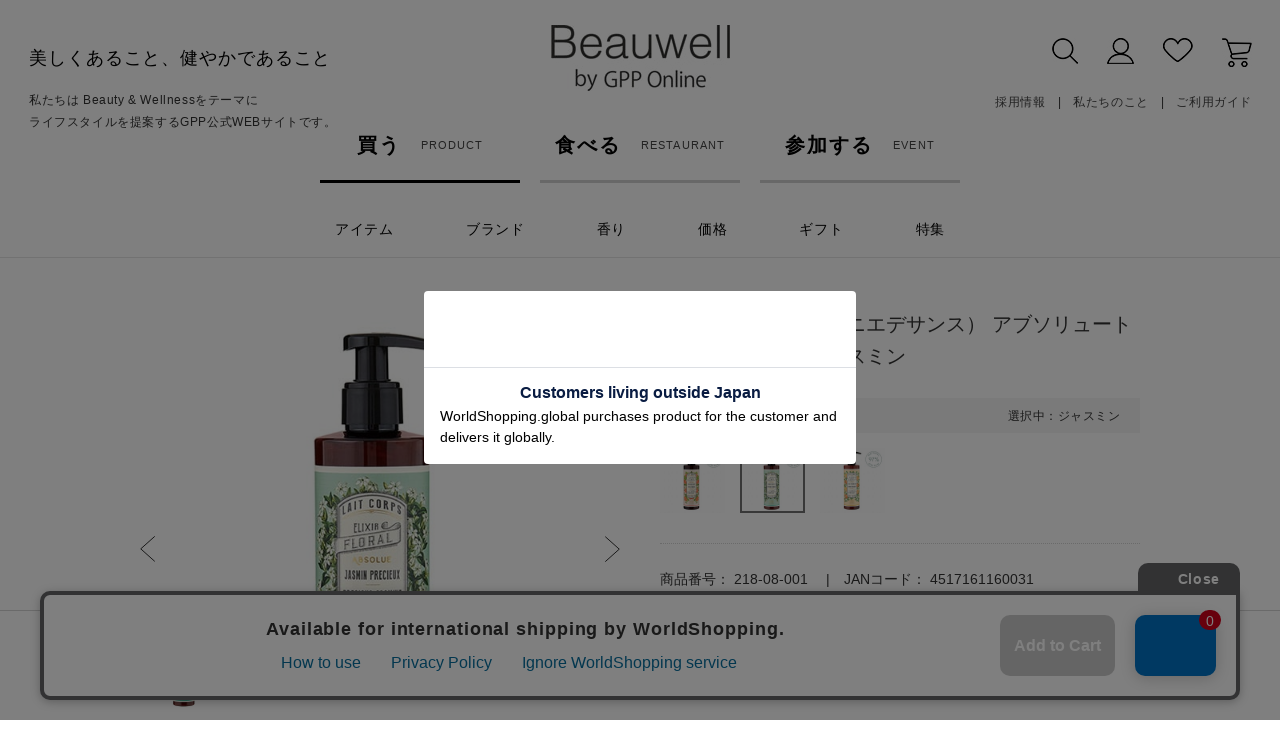

--- FILE ---
content_type: text/html; charset=utf-8
request_url: https://www.gpp-shop.com/shop/g/g21808001/
body_size: 14421
content:
<!DOCTYPE html>
<html data-browse-mode="P" lang="ja" >
<head>
<meta charset="UTF-8">
<title>Panier des Sens（パニエデサンス） アブソリュート ボディーミルク ジャスミン(ジャスミン): IMPORT | GPPオンラインショップ </title>
<link rel="canonical" href="https://www.gpp-shop.com/shop/g/g21807001/">


<meta name="description" content="GPPオンラインはフレグランス商品を中心とした商品企画／TOCCA・MORなどの日本輸入代理の株式会社グローバルプロダクトプランニングが運営する公式通販です。Panier des Sens（パニエデサンス） アブソリュート ボディーミルク ジャスミン(ジャスミン)">
<meta name="keywords" content="TOCCA,MOR,LoLLIA,アロマランプディフューザー,トッカ,ロリア,モア,ボディーケア,ハンドクリーム,香水,アロマテラピー,アロマ,通販21808001,Panier des Sens（パニエデサンス） アブソリュート ボディーミルク ジャスミン,ジャスミン">

<meta name="wwwroot" content="" />
<meta name="rooturl" content="https://www.gpp-shop.com" />
<meta name="viewport" content="width=1200">
<link rel="stylesheet" type="text/css" href="https://ajax.googleapis.com/ajax/libs/jqueryui/1.12.1/themes/ui-lightness/jquery-ui.min.css">
<link rel="stylesheet" type="text/css" href="https://maxcdn.bootstrapcdn.com/font-awesome/4.7.0/css/font-awesome.min.css">
<link rel="stylesheet" type="text/css" href="/css/sys/reset.css">
<link rel="stylesheet" type="text/css" href="/css/sys/base.css">
<link rel="stylesheet" type="text/css" href="/css/sys/base_form.css">
<link rel="stylesheet" type="text/css" href="/css/sys/base_misc.css">
<link rel="stylesheet" type="text/css" href="/css/sys/layout.css">
<link rel="stylesheet" type="text/css" href="/css/sys/block_common.css">
<link rel="stylesheet" type="text/css" href="/css/sys/block_customer.css">
<link rel="stylesheet" type="text/css" href="/css/sys/block_goods.css">
<link rel="stylesheet" type="text/css" href="/css/sys/block_order.css">
<link rel="stylesheet" type="text/css" href="/css/sys/block_misc.css">
<link rel="stylesheet" type="text/css" href="/css/sys/block_store.css">
<script src="https://ajax.googleapis.com/ajax/libs/jquery/3.5.1/jquery.min.js"></script>
<script src="https://ajax.googleapis.com/ajax/libs/jqueryui/1.12.1/jquery-ui.min.js"></script>
<script src="/lib/jquery.cookie.js"></script>
<script src="/lib/jquery.balloon.js"></script>
<script src="/lib/goods/jquery.tile.min.js"></script>
<script src="/lib/modernizr-custom.js"></script>
<script src="/js/sys/tmpl.js"></script>
<script src="/js/sys/msg.js"></script>
<script src="/js/sys/sys.js"></script>
<script src="/js/sys/common.js"></script>
<script src="/js/sys/search_suggest.js"></script>
<script src="/js/sys/ui.js"></script>

<!-- Google Tag Manager -->
<script>(function(w,d,s,l,i){w[l]=w[l]||[];w[l].push({'gtm.start':
new Date().getTime(),event:'gtm.js'});var f=d.getElementsByTagName(s)[0],
j=d.createElement(s),dl=l!='dataLayer'?'&l='+l:'';j.async=true;j.src=
'https://www.googletagmanager.com/gtm.js?id='+i+dl;f.parentNode.insertBefore(j,f);
})(window,document,'script','dataLayer','GTM-KQCNPFV');</script>
<!-- End Google Tag Manager -->

<link rel="stylesheet" type="text/css" href="/css/usr/base.css">
<link rel="stylesheet" type="text/css" href="/css/usr/layout.css">
<link rel="stylesheet" type="text/css" href="/css/usr/block.css">
<link rel="stylesheet" type="text/css" href="/css/usr/user.css">
<link rel="stylesheet" type="text/css" href="/lib/slick.css">
<script src="/lib/slick.min.js"></script>
<script src="/js/usr/tmpl.js"></script>
<script src="/js/usr/msg.js"></script>
<script src="/js/usr/user.js"></script>
<script src="/lib/lazysizes.min.js"></script>
<link rel="SHORTCUT ICON" href="/favicon.ico">

<script src="/js/usr/goods.js"></script>
<!-- etm meta -->
<meta property="etm:device" content="desktop" />
<meta property="etm:page_type" content="goods" />
<meta property="etm:cart_item" content="[]" />
<meta property="etm:attr" content="" />
<meta property="etm:goods_detail" content="{&quot;goods&quot;:&quot;21808001&quot;,&quot;category&quot;:&quot;408706&quot;,&quot;name&quot;:&quot;Panier des Sens（パニエデサンス） アブソリュート ボディーミルク ジャスミン&quot;,&quot;variation_name1&quot;:&quot;&quot;,&quot;variation_name2&quot;:&quot;ジャスミン&quot;,&quot;item_code&quot;:&quot;21808001&quot;,&quot;backorder_fg&quot;:&quot;0&quot;,&quot;s_dt&quot;:&quot;&quot;,&quot;f_dt&quot;:&quot;&quot;,&quot;release_dt&quot;:&quot;2020/10/13 0:00:00&quot;,&quot;regular&quot;:&quot;0&quot;,&quot;set_fg&quot;:&quot;0&quot;,&quot;stock_status&quot;:&quot;1&quot;,&quot;price&quot;:&quot;2640&quot;,&quot;sale_fg&quot;:&quot;false&quot;,&quot;brand&quot;:&quot;&quot;,&quot;brand_name&quot;:&quot;&quot;,&quot;category_name&quot;:&quot;アブソリュート&quot;}" />
<meta property="etm:goods_keyword" content="[{&quot;goods&quot;:&quot;21808001&quot;,&quot;stock&quot;:&quot;0&quot;},{&quot;goods&quot;:&quot;21808001&quot;,&quot;stock&quot;:&quot;0&quot;},{&quot;goods&quot;:&quot;21808001&quot;,&quot;stock&quot;:&quot;2001円～3000円&quot;},{&quot;goods&quot;:&quot;21808001&quot;,&quot;stock&quot;:&quot;21808001&quot;},{&quot;goods&quot;:&quot;21808001&quot;,&quot;stock&quot;:&quot;218-08-001&quot;},{&quot;goods&quot;:&quot;21808001&quot;,&quot;stock&quot;:&quot;DES&quot;},{&quot;goods&quot;:&quot;21808001&quot;,&quot;stock&quot;:&quot;PANIER&quot;},{&quot;goods&quot;:&quot;21808001&quot;,&quot;stock&quot;:&quot;SENS（パニエデサンス）&quot;},{&quot;goods&quot;:&quot;21808001&quot;,&quot;stock&quot;:&quot;アブソリュート&quot;},{&quot;goods&quot;:&quot;21808001&quot;,&quot;stock&quot;:&quot;ジャスミン&quot;},{&quot;goods&quot;:&quot;21808001&quot;,&quot;stock&quot;:&quot;パニエデサンス&quot;},{&quot;goods&quot;:&quot;21808001&quot;,&quot;stock&quot;:&quot;ボディーケア&quot;},{&quot;goods&quot;:&quot;21808001&quot;,&quot;stock&quot;:&quot;ボディーミルク&quot;},{&quot;goods&quot;:&quot;21808001&quot;,&quot;stock&quot;:&quot;ボディーローション&quot;}]" />
<meta property="etm:goods_event" content="[{&quot;event&quot;:&quot;CP-ALL2&quot;,&quot;name&quot;:&quot;クーポン割引対象商品&quot;,&quot;goods&quot;:&quot;21808001&quot;},{&quot;event&quot;:&quot;rankbody&quot;,&quot;name&quot;:&quot;ボディーケアの人気ランキング&quot;,&quot;goods&quot;:&quot;21808001&quot;},{&quot;event&quot;:&quot;C40405A0&quot;,&quot;name&quot;:&quot;パニエデサンス ジャスミン特集（ラインナップ）&quot;,&quot;goods&quot;:&quot;21808001&quot;},{&quot;event&quot;:&quot;CP-ALL&quot;,&quot;name&quot;:&quot;キャンペーン対象商品&quot;,&quot;goods&quot;:&quot;21808001&quot;},{&quot;event&quot;:&quot;RANK3000&quot;,&quot;name&quot;:&quot;ランキング　～3000円&quot;,&quot;goods&quot;:&quot;21808001&quot;},{&quot;event&quot;:&quot;RANKINGP&quot;,&quot;name&quot;:&quot;ランキング（パニエデサンス）&quot;,&quot;goods&quot;:&quot;21808001&quot;}]" />
<meta property="etm:goods_genre" content="[{&quot;genre&quot;:&quot;2004&quot;,&quot;name&quot;:&quot;ボディーケア&quot;,&quot;goods&quot;:&quot;21808001&quot;},{&quot;genre&quot;:&quot;200402&quot;,&quot;name&quot;:&quot;ボディーローション&quot;,&quot;goods&quot;:&quot;21808001&quot;},{&quot;genre&quot;:&quot;3004&quot;,&quot;name&quot;:&quot;2001円～3000円&quot;,&quot;goods&quot;:&quot;21808001&quot;}]" />

<script src="/js/sys/goods_ajax_cart.js"></script>

<script src="/js/sys/goods_ajax_quickview.js"></script>




</head>
<body class="page-goods" >

<!-- Google Tag Manager (noscript) -->
<noscript><iframe src="https://www.googletagmanager.com/ns.html?id=GTM-KQCNPFV"
height="0" width="0" style="display:none;visibility:hidden"></iframe></noscript>
<!-- End Google Tag Manager (noscript) -->




<div class="wrapper">
	
		
		
				<header id="header" class="pane-header">
<div class="container">
   
    <div class="block-header-left">
        <div class="block-header-left--logo">
            <a href="/shop/"><img class="lazyload js-chase" alt="GLOBAL PRODUCT PLANNING CO., LTD." src="/img/usr/lazyloading.png" data-src="/img/usr/common/sitelogo_s.jpg"></a>
        </div>
        <div class="block-header-left--text">
            <p class="block-header-left--text-main">美しくあること、健やかであること</p>
            <p class="block-header-left--text-sub">私たちは Beauty & Wellnessをテーマに<br>ライフスタイルを提案するGPP公式WEBサイトです。</p>
        </div>
    </div><!-- //.block-header-left -->
    
    <div class="block-header-middle">
        <div class="block-header-middle--logo">
            <h1>
                <a class="block-header-middle--logo-link" href="/shop/">
                    <img class="lazyload block-header-middle--logo--img" alt="GLOBAL PRODUCT PLANNING CO., LTD." src="/img/usr/lazyloading.png" data-src="/img/usr/common/sitelogo.jpg">
                </a>
            </h1>
        </div>
    </div><!-- //.block-header-middle -->
    
    <div class="block-header-right">
        <div class="block-header-right--nav">
            <ul class="block-header-right--nav-item-list">
                <li class="block-header-right--nav-item-list--search-area js-dropdown-slide">
                    <img class="lazyload js-dropdown-slide-menu" src="/img/usr/lazyloading.png" data-src="/img/usr/common/icon_search.jpg" alt="検索">
                    <div class="js-dropdown-slide-main">
                        <form name="frmSearch" method="get" action="/shop/goods/search.aspx">
                            <input type="hidden" name="search" value="x">
                            <input class="block-global-search--keyword js-suggest-search" type="text" value="" tabindex="1" id="keyword" placeholder="すべてのアイテムから探す" title="すべてのアイテムから探す" name="keyword" data-suggest-submit="on" autocomplete="off">
                            <button class="block-global-search--submit btn btn-default" type="submit" tabindex="1" name="search" value="search">SEARCH</button>
                            <button class="js-dropdown-slide-close-btn">×</button>
                        </form>
                    </div>
                </li>
                <li><a href="/shop/customer/menu.aspx"><img class="lazyload" src="/img/usr/lazyloading.png" data-src="/img/usr/common/icon_my.jpg" alt="マイページ"></a></li>
                <li><a href="/shop/customer/bookmark_guest.aspx"><img class="lazyload" src="/img/usr/lazyloading.png" data-src="/img/usr/common/icon_like.jpg" alt="お気に入り"></a></li>
                <li><a href="/shop/cart/cart.aspx"><img class="lazyload" src="/img/usr/lazyloading.png" data-src="/img/usr/common/icon_cart.jpg" alt="買い物かご"><span class="block-headernav--cart-count js-cart-count" style="display:none;">99</span></a></li>
            </ul>
            <ul class="block-header-right--nav-link-list">
                <li><a href="/shop/pages/contents_recruit.aspx">採用情報</a></li>
                <li><a href="/shop/pages/aboutus.aspx">私たちのこと</a></li>
                <li><a href="/shop/pages/guide.aspx">ご利用ガイド</a></li>
            </ul>
        </div>
    </div><!-- //.block-header-right -->
</div>
</header>

				
					<nav class="pane-globalnav">
    <div class="block-globalnav">
        <div class="block-globalnav--main-list">
            <ul>
                <li class="active"><a href="https://www.gpp-shop.com/shop/"><span>買う</span><span>PRODUCT</span></a></li>
                <li><a href="/7clover/"><span>食べる</span><span>RESTAURANT</span></a></li>
                <li><a href="/event/"><span>参加する</span><span>EVENT</span></a></li>
            </ul>
        </div>
        <div class="block-globalnav--sub-list">
            <ul>
                <li class="block-globalnav--sub-list--item js-dropdown">
                    <span class="block-globalnav--sub-list--item-name js-dropdown-menu">アイテム</span>
                    <div class="block-globalnav--sub-list--item-main js-dropdown-main">
                        <div class="inner">
                            <div class="js-tab-list">
                                <ul>
                                    <li data-genre-code="2001">
                                        <span><img class="lazyload js-hover" src="/img/usr/lazyloading.png" data-src="/img/usr/common/icon_perfume_off.png" alt="ルームフレグランス/香水"></span>
                                        <span>ルームフレグランス/香水</span>
                                    </li>
                                    <li data-genre-code="2002">
                                        <span><img class="lazyload js-hover" src="/img/usr/lazyloading.png" data-src="/img/usr/common/icon_aroma_off.png" alt="アロマ"></span>
                                        <span>アロマ</span>
                                    </li>
                                    <li data-genre-code="2003">
                                        <span><img class="lazyload js-hover" src="/img/usr/lazyloading.png" data-src="/img/usr/common/icon_handcare_off.png" alt="ハンドケア"></span>
                                        <span>ハンドケア</span>
                                    </li>
                                    <li data-genre-code="2004">
                                        <span><img class="lazyload js-hover" src="/img/usr/lazyloading.png" data-src="/img/usr/common/icon_bodycare_off.png" alt="ボディケア"></span>
                                        <span>ボディーケア</span>
                                    </li>
                                    <li data-genre-code="2005">
                                        <span><img class="lazyload js-hover" src="/img/usr/lazyloading.png" data-src="/img/usr/common/icon_bath_off.png" alt="バス"></span>
                                        <span>バス</span>
                                    </li>
                                    <li data-genre-code="2006">
                                        <span><img class="lazyload js-hover" src="/img/usr/lazyloading.png" data-src="/img/usr/common/icon_haircare_off.png" alt="ヘアケア"></span>
                                        <span>ヘアケア</span>
                                    </li>
                                    <li data-genre-code="2007">
                                        <span><img class="lazyload js-hover" src="/img/usr/lazyloading.png" data-src="/img/usr/common/icon_oralcare_off.png" alt="フェイス/オーラル"></span>
                                        <span>フェイス/オーラル</span>
                                    </li>
                                    <li data-genre-code="2008">
                                        <span><img class="lazyload js-hover" src="/img/usr/lazyloading.png" data-src="/img/usr/common/icon_detergent_off.png" alt="洗剤/衛生製品"></span>
                                        <span>洗剤/衛生製品</span>
                                    </li>
                                    <li data-genre-code="2009">
                                        <span><img class="lazyload js-hover" src="/img/usr/lazyloading.png" data-src="/img/usr/common/icon_gift_off.png" alt="ギフト/雑貨"></span>
                                        <span>ギフト/雑貨</span>
                                    </li>
                                    <!--<li data-genre-code="2010">
                                        <span><img class="lazyload js-hover" src="/img/usr/lazyloading.png" data-src="/img/usr/common/icon_food_off.png" alt="食品"></span>
                                        <span>食品</span>
                                    </li>
                                    <li data-genre-code="2011">
                                        <span><img class="lazyload js-hover" src="/img/usr/lazyloading.png" data-src="/img/usr/common/icon_wine_off.png" alt="ワイン"></span>
                                        <span>ワイン</span>
                                    </li>-->
                                </ul>
                            </div>
                            <div class="js-tab-main">
                                <ul></ul>
                            </div>
                        </div>
                        <div class="js-dropdown-close">
                            <p class="js-dropdown-close-btn">CLOSE</p>
                        </div>
                    </div>
                </li>
                <li class="block-globalnav--sub-list--brand js-dropdown">
                    <span class="block-globalnav--sub-list--brand-name js-dropdown-menu">ブランド</span>
                    <div class="block-globalnav--sub-list--brand-main js-dropdown-main">
                        <div class="inner js-tab">
                            <ul class="js-tab-list">
                                <li class="active">IMPORT</li>
                                <li>ORIGINAL</li>
                                <li>CHARACTER</li>
                            </ul>
                            <div class="js-tab-main">
                                <ul class="js-tab-item active">
                                    <li><a href="/shop/c/c4063/"><img class="lazyload" src="/img/usr/lazyloading.png" data-src="/img/usr/brand/TOCCA.jpg" alt="TOCCA トッカ"></a></li>
                                    <li><a href="/shop/c/c4087/"><img class="lazyload" src="/img/usr/lazyloading.png" data-src="/img/usr/brand/PDS.jpg" alt="PANIER DES SENS パニエデサンス"></a></li>
                                    <li><a href="/shop/c/c4008/"><img class="lazyload" src="/img/usr/lazyloading.png" data-src="/img/usr/brand/CDP.jpg" alt="COMPAGNIE DE PROVENCE カンパニー ド プロバンス"></a></li>
                                    <li><a href="/shop/c/c4047/"><img class="lazyload" src="/img/usr/lazyloading.png" data-src="/img/usr/brand/MOR.jpg" alt="MOR モア"></a></li>
                                    <li><a href="/shop/c/c4055/"><img class="lazyload" src="/img/usr/lazyloading.png" data-src="/img/usr/brand/loLLIA.jpg" alt="LOLLIA ロリア"></a></li>
                                    <li><a href="/shop/c/c4126/"><img class="lazyload" src="/img/usr/lazyloading.png" data-src="/img/usr/brand/HERBANICA.jpg" alt="HERBANICA ハーバニカ"></a></li>
                                    <li><a href="/shop/c/c420701/"><img class="lazyload" src="/img/usr/lazyloading.png" data-src="/img/usr/brand/solara.jpg" alt="solara ソラーラ"></a></li>
                                    <li><a href="/shop/c/c420702/"><img class="lazyload" src="/img/usr/lazyloading.png" data-src="/img/usr/brand/DELICATO.jpg" alt="DELICATO デリカート"></a></li>
                                    <li><a href="/shop/c/c4025/"><img class="lazyload" src="/img/usr/lazyloading.png" data-src="/img/usr/brand/Papier.jpg" alt="Papier d' Arm&#233;nie パピエダルメニイ"></a></li>
                                </ul>
                                <ul class="js-tab-item">
                                    <li><a href="/shop/c/c4100/"><img class="lazyload" src="/img/usr/lazyloading.png" data-src="/img/usr/brand/aday.jpg" alt="a day アデイ"></a></li>
                                    <li><a href="/shop/c/c4099/"><img class="lazyload" src="/img/usr/lazyloading.png" data-src="/img/usr/brand/grancense.jpg" alt="grancense グランセンス"></a></li>
                                    <li><a href="/shop/c/c4225/"><img class="lazyload" src="/img/usr/lazyloading.png" data-src="/img/usr/brand/mamagokoro.jpg" alt="mama gokoro ままごころ"></a></li>
                                    <li><a href="/shop/c/c4003/"><img class="lazyload" src="/img/usr/lazyloading.png" data-src="/img/usr/brand/BLUELAEBL.jpg" alt="Aroma Essence Blue Label アロマエッセンス ブルーラベル"></a></li>
                                    <li><a href="/shop/c/c4127/"><img class="lazyload" src="/img/usr/lazyloading.png" data-src="/img/usr/brand/sunherb.jpg" alt="sunherb サンハーブ"></a></li>
                                    <li><a href="/shop/c/c4206/"><img class="lazyload" src="/img/usr/lazyloading.png" data-src="/img/usr/brand/Beauwell.jpg" alt="Beauwell ビューウェル"></a></li>
                                    <li><a href="/shop/c/c4016/"><img class="lazyload" src="/img/usr/lazyloading.png" data-src="/img/usr/brand/DD.jpg" alt="daily delight デイリーディライト"></a></li>
                                    <li><a href="/shop/c/c4064/"><img class="lazyload" src="/img/usr/lazyloading.png" data-src="/img/usr/brand/PEO.jpg" alt="PETIT ESSENTIAL OIL プチエッセンシャルオイル"></a></li>
                                    <li><a href="/shop/c/c4059/"><img class="lazyload" src="/img/usr/lazyloading.png" data-src="/img/usr/brand/ALD.jpg" alt="aroma lamp diffuser アロマランプディフューザー"></a></li>
                                    <li><a href="/shop/c/c4001/"><img class="lazyload" src="/img/usr/lazyloading.png" data-src="/img/usr/brand/yawaragi.jpg" alt="和 やわらぎ"></a></li>
                                    <li><a href="/shop/c/c4089/"><img class="lazyload" src="/img/usr/lazyloading.png" data-src="/img/usr/brand/amaiwanna.jpg" alt="amai wanna アマイワナ"></a></li>
                                    <li><a href="/shop/c/c4208/"><img class="lazyload" src="/img/usr/lazyloading.png" data-src="/img/usr/brand/kimochi.jpg" alt="Kimochi キモチ"></a></li>
                                    <li><a href="/shop/c/c4122/"><img class="lazyload" src="/img/usr/lazyloading.png" data-src="/img/usr/brand/DIB.jpg" alt="Days in Bloom デイズ イン ブルーム"></a></li>
                                    <li><a href="/shop/c/c4086/"><img class="lazyload" src="/img/usr/lazyloading.png" data-src="/img/usr/brand/AB.jpg" alt="Aromaful Bouquet アロマフルブーケ"></a></li>
                                    <li><a href="/shop/c/c4010/"><img class="lazyload" src="/img/usr/lazyloading.png" data-src="/img/usr/brand/fruit.jpg" alt="フルーツの森"></a></li>
                                    <li><a href="/shop/c/c4215/"><img class="lazyload" src="/img/usr/lazyloading.png" data-src="/img/usr/brand/momo.jpg" alt="ふんわり桃香る"></a></li>
                                    <li><a href="/shop/c/c4226/"><img class="lazyload" src="/img/usr/lazyloading.png" data-src="/img/usr/brand/chardonnay.jpg" alt="Chardonnay シャルドネ"></a></li>
                                    <li><a href="/shop/c/c4020/"><img class="lazyload" src="/img/usr/lazyloading.png" data-src="/img/usr/brand/yorurito.jpg" alt="ゆるりと"></a></li>
                                    <li><a href="/shop/c/c422803/"><img class="lazyload" src="/img/usr/lazyloading.png" data-src="/img/usr/brand/jasmine.jpg" alt="ジャスミン"></a></li>
                                    <li><a href="/shop/c/c4232/"><img class="lazyload" src="/img/usr/lazyloading.png" data-src="/img/usr/brand/hydrangea.jpg" alt="紫陽花"></a></li>
                                    <li><a href="/shop/c/c4228/"><img class="lazyload" src="/img/usr/lazyloading.png" data-src="/img/usr/brand/kinmokusei.jpg" alt="金木犀"></a></li>
                                    <li><a href="/shop/c/c422804/"><img class="lazyload" src="/img/usr/lazyloading.png" data-src="/img/usr/brand/rosehip2.jpg" alt="薔薇実"></a></li>
                                    <li><a href="/shop/c/c422805/"><img class="lazyload" src="/img/usr/lazyloading.png" data-src="/img/usr/brand/yuzuhoney.jpg" alt="柚子蜜"></a></li>
                                    <li><a href="/shop/c/c4235/"><img class="lazyload" src="/img/usr/lazyloading.png" data-src="/img/usr/brand/ohukudou.jpg" alt="御福堂"></a></li>
                                    <li><a href="/shop/c/c4120/"><img class="lazyload" src="/img/usr/lazyloading.png" data-src="/img/usr/brand/yuzu.jpg" alt="ゆず"></a></li>
                                    <li><a href="/shop/c/c4136/"><img class="lazyload" src="/img/usr/lazyloading.png" data-src="/img/usr/brand/sakura.jpg" alt="さくら"></a></li>
                                    <li><a href="/shop/c/c4088/"><img class="lazyload" src="/img/usr/lazyloading.png" data-src="/img/usr/brand/LINKO.jpg" alt="LINKO soft リエンコソフト歯ブラシ"></a></li>
                                    <li><a href="/shop/c/c4095/"><img class="lazyload" src="/img/usr/lazyloading.png" data-src="/img/usr/brand/CLONITAS.jpg" alt="CLONITAS クロニタス"></a></li>
                                </ul>
                                <ul class="js-tab-item">
                                    <li><a href="/shop/c/c4214/"><img class="lazyload" src="/img/usr/lazyloading.png" data-src="/img/usr/brand/PEANUTS.jpg" alt="PEANUTS ピーナッツ"></a></li>
                                    <li><a href="/shop/c/c4097/"><img class="lazyload" src="/img/usr/lazyloading.png" data-src="/img/usr/brand/MOOMIN.jpg" alt="MOOMIN ムーミン"></a></li>
                                    <li><a href="/shop/c/c4233/"><img class="lazyload" src="/img/usr/lazyloading.png" data-src="/img/usr/brand/miffy.jpg" alt="miffy ミッフィー"></a></li>
                                </ul>
                            </div>
                        </div>
                        <div class="js-dropdown-close">
                            <p class="js-dropdown-close-btn">CLOSE</p>
                        </div>
                    </div>
                </li>
                <li class="block-globalnav--sub-list--fragrance js-dropdown">
                    <span class="block-globalnav--sub-list--fragrance-name js-dropdown-menu">香り</span>
                    <div class="block-globalnav--sub-list--fragrance-main js-dropdown-main">
                        <div class="inner">
                            <ul>
                                <li><a href="/shop/r/r1001/"><span><img class="lazyload js-hover" src="/img/usr/lazyloading.png" data-src="/img/usr/common/icon_rose.png" alt="ローズ"></span><span>ローズ</span></a></li>
                                <li><a href="/shop/r/r1002/"><span><img class="lazyload js-hover" src="/img/usr/lazyloading.png" data-src="/img/usr/common/icon_lavender.png" alt="ラベンダー"></span><span>ラベンダー</span></a></li>
                                <li><a href="/shop/r/r1003/"><span><img class="lazyload js-hover" src="/img/usr/lazyloading.png" data-src="/img/usr/common/icon_musk.png" alt="ムスク"></span><span>ムスク</span></a></li>
                                <li><a href="/shop/r/r1004/"><span><img class="lazyload js-hover" src="/img/usr/lazyloading.png" data-src="/img/usr/common/icon_floral.png" alt="フローラル"></span><span>フローラル</span></a></li>
                                <li><a href="/shop/r/r1005/"><span><img class="lazyload js-hover" src="/img/usr/lazyloading.png" data-src="/img/usr/common/icon_citrus.png" alt="シトラス"></span><span>シトラス</span></a></li>
                                <li><a href="/shop/r/r1006/"><span><img class="lazyload js-hover" src="/img/usr/lazyloading.png" data-src="/img/usr/common/icon_marine.png" alt="マリン"></span><span>マリン</span></a></li>
                                <li><a href="/shop/r/r1007/"><span><img class="lazyload js-hover" src="/img/usr/lazyloading.png" data-src="/img/usr/common/icon_fruity.png" alt="フルーティー"></span><span>フルーティー</span></a></li>
                                <li><a href="/shop/r/r1008/"><span><img class="lazyload js-hover" src="/img/usr/lazyloading.png" data-src="/img/usr/common/icon_herbal.png" alt="ハーバル"></span><span>ハーバル</span></a></li>
                                <li><a href="/shop/r/r1009/"><span><img class="lazyload js-hover" src="/img/usr/lazyloading.png" data-src="/img/usr/common/icon_unscented.png" alt="無香料"></span><span>無香料</span></a></li>
                                <li><a href="/shop/r/r1010/"><span><img class="lazyload js-hover" src="/img/usr/lazyloading.png" data-src="/img/usr/common/icon_woody.png" alt="ウッディ"></span><span>ウッディ</span></a></li>
                                <li><a href="/shop/r/r1011/"><span><img class="lazyload js-hover" src="/img/usr/lazyloading.png" data-src="/img/usr/common/icon_oriental.png" alt="オリエンタル"></span><span>オリエンタル</span></a></li>
                                <li><a href="/shop/r/r1012/"><span><img class="lazyload js-hover" src="/img/usr/lazyloading.png" data-src="/img/usr/common/icon_others.png" alt="その他"></span><span>その他</span></a></li>
                            </ul>
                        </div>
                        <div class="js-dropdown-close">
                            <p class="js-dropdown-close-btn">CLOSE</p>
                        </div>
                    </div>
                </li>
                <li class="block-globalnav--sub-list--price js-dropdown">
                    <span class="block-globalnav--sub-list--price-name js-dropdown-menu">価格</span>
                    <div class="block-globalnav--sub-list--price-main js-dropdown-main">
                        <div class="inner">
                            <ul>
                                <li><a href="/shop/r/r3001/"><span>～500円</span></a></li>
                                <li><a href="/shop/r/r3002/"><span>501円～1,000円</span></a></li>
                                <li><a href="/shop/r/r3003/"><span>1,001円～2,000円</span></a></li>
                                <li><a href="/shop/r/r3004/"><span>2,001円～3,000円</span></a></li>
                                <li><a href="/shop/r/r3005/"><span>3,001円～4,000円</span></a></li>
                                <li><a href="/shop/r/r3006/"><span>4,001円～</span></a></li>
                            </ul>
                        </div>
                        <div class="js-dropdown-close">
                            <p class="js-dropdown-close-btn">CLOSE</p>
                        </div>
                    </div>
                </li>
                <li class="block-globalnav--sub-list--gift js-dropdown">
                    <span class="block-globalnav--sub-list--gift-name js-dropdown-menu">ギフト</span>
                    <div class="block-globalnav--sub-list--gift-main js-dropdown-main">
                        <div class="inner">
                            <ul class="block-globalnav--sub-list--gift-main--list">
                                <li><a href="/shop/r/r200901/"><span>ギフト一覧</span></a></li>
                                <li><a href="/shop/r/r200902/"><span>ラッピング資材</span></a></li>
                                <li><a href="/shop/e/egift1/#faq"><span>ギフト　よくある質問</span></a></li>
                            </ul>
                        </div>
                        <div class="inner">
                            <ul class="block-globalnav--sub-list--gift-main--column">
                                <li><a href="/shop/e/egift1/"><img class="lazyload" src="/img/usr/lazyloading.png" data-src="https://www.gpp-shop.com/img/usr/gift/C11215A.jpg" alt=""><span>プレゼントにおすすめのアイテム</span></a></li>
                                <li><a href="/shop/e/egift-how/"><img class="lazyload" src="/img/usr/lazyloading.png" data-src="https://www.gpp-shop.com/cms/img/usr/topic/egift.jpg" alt=""><span>LINEやメールで贈れるeギフト</span></a></li>
                                <li><a href="/shop/e/egift-win/"><img class="lazyload" src="/img/usr/lazyloading.png" data-src="/img/event/gift/seasonal_gift.jpg" alt=""><span>季節のおすすめギフト</span></a></li>
                            </ul>
                        </div>
                        <div class="js-dropdown-close">
                            <p class="js-dropdown-close-btn">CLOSE</p>
                        </div>
                    </div>
                </li>
                <li class="block-globalnav--sub-list--special js-dropdown">
                    <span class="block-globalnav--sub-list--special-name js-dropdown-menu">特集</span>
                    <div class="block-globalnav--sub-list--special-main js-dropdown-main">
                        <div class="inner">
                            <ul>
                            </ul>
                        </div>
                        <div class="js-dropdown-close">
                            <p class="js-dropdown-close-btn">CLOSE</p>
                        </div>
                    </div>
                </li>
            </ul>
        </div>
    </div>
</nav>
				
		
	
	
<div class="pane-contents">
<div class="container">

<div class="pane-left-menu">
<div id="block_of_leftmenu_top" class="block-left-menu-top">


		


</div>
<div id="block_of_categorytree" class="block-category-tree">
<div class="pane-block--title block-category-tree--header">ブランドから探す</div>

<ul class="block-category-tree--items block-category-tree--level-1">

	<li class="block-category-tree--item js-dropdown">
	<span class="name_">IMPORT</span>			
	<span class="toggle_"></span>
			
	<ul class="block-category-tree--items block-category-tree--level-2">

	<li class="block-category-tree--item">
	<a href="/shop/c/c4063/">TOCCA（トッカ）</a>
			
	
</li>

	<li class="block-category-tree--item">
	<a href="/shop/c/c4087/">パニエデサンス</a>
			
	<ul class="block-category-tree--items block-category-tree--level-3">

	<li class="block-category-tree--item js-dropdown">
	<span class="name_">エッセンシャルズ</span>			
	<span class="toggle_"></span>
			
	
</li>

	<li class="block-category-tree--item js-dropdown">
	<span class="name_">アブソリュート</span>			
	<span class="toggle_"></span>
			
	
</li>

	<li class="block-category-tree--item js-dropdown">
	<span class="name_">アーモンド</span>			
	<span class="toggle_"></span>
			
	
</li>

	<li class="block-category-tree--item js-dropdown">
	<span class="name_">リニューインググレープ</span>			
	<span class="toggle_"></span>
			
	
</li>

	<li class="block-category-tree--item js-dropdown">
	<span class="name_">オリーブツリーオム</span>			
	<span class="toggle_"></span>
			
	
</li>

	<li class="block-category-tree--item js-dropdown">
	<span class="name_">ハニー</span>			
	<span class="toggle_"></span>
			
	
</li>

	<li class="block-category-tree--item js-dropdown">
	<span class="name_">ホーム</span>			
	<span class="toggle_"></span>
			
	
</li>

	<li class="block-category-tree--item js-dropdown">
	<span class="name_">ギフト</span>			
	<span class="toggle_"></span>
			
	
</li>

</ul>

</li>

	<li class="block-category-tree--item">
	<a href="/shop/c/c4008/">カンパニー ド プロバンス</a>
			
	
</li>

	<li class="block-category-tree--item">
	<a href="/shop/c/c4047/">MOR（モア）</a>
			
	<ul class="block-category-tree--items block-category-tree--level-3">

	<li class="block-category-tree--item js-dropdown">
	<span class="name_">リトルラグジュアリーズ</span>			
	<span class="toggle_"></span>
			
	
</li>

	<li class="block-category-tree--item js-dropdown">
	<span class="name_">マシュマロ</span>			
	<span class="toggle_"></span>
			
	
</li>

</ul>

</li>

	<li class="block-category-tree--item">
	<a href="/shop/c/c4055/">LoLLIA（ロリア）</a>
			
	
</li>

	<li class="block-category-tree--item">
	<a href="/shop/c/c4126/">HERBANICA（ハーバニカ）</a>
			
	
</li>

	<li class="block-category-tree--item">
	<a href="/shop/c/c4207/">オフィチナ ナトゥーレ</a>
			
	<ul class="block-category-tree--items block-category-tree--level-3">

	<li class="block-category-tree--item js-dropdown">
	<span class="name_">solara（ソラーラ）</span>			
	<span class="toggle_"></span>
			
	
</li>

	<li class="block-category-tree--item js-dropdown">
	<span class="name_">DELICATO（デリカート）</span>			
	<span class="toggle_"></span>
			
	
</li>

</ul>

</li>

	<li class="block-category-tree--item">
	<a href="/shop/c/c4025/">パピエダルメニイ</a>
			
	
</li>

</ul>

</li>

	<li class="block-category-tree--item js-dropdown">
	<span class="name_">ORIGINAL</span>			
	<span class="toggle_"></span>
			
	<ul class="block-category-tree--items block-category-tree--level-2">

	<li class="block-category-tree--item">
	<a href="/shop/c/c4100/">a day</a>
			
	
</li>

	<li class="block-category-tree--item">
	<a href="/shop/c/c4099/">グランセンス</a>
			
	
</li>

	<li class="block-category-tree--item">
	<a href="/shop/c/c4225/">ままごころ</a>
			
	
</li>

	<li class="block-category-tree--item">
	<a href="/shop/c/c4003/">アロマエッセンス ブルーラベル</a>
			
	
</li>

	<li class="block-category-tree--item">
	<a href="/shop/c/c4127/">サンハーブ</a>
			
	
</li>

	<li class="block-category-tree--item">
	<a href="/shop/c/c4206/">Beauwell（ビューウェル）</a>
			
	<ul class="block-category-tree--items block-category-tree--level-3">

	<li class="block-category-tree--item js-dropdown">
	<span class="name_">みんなにちょうどいい加湿器</span>			
	<span class="toggle_"></span>
			
	
</li>

	<li class="block-category-tree--item js-dropdown">
	<span class="name_">AndGoodnight アンドグッドナイト</span>			
	<span class="toggle_"></span>
			
	
</li>

	<li class="block-category-tree--item js-dropdown">
	<span class="name_">On to me オントミー</span>			
	<span class="toggle_"></span>
			
	
</li>

</ul>

</li>

	<li class="block-category-tree--item">
	<a href="/shop/c/c4016/">デイリーディライト</a>
			
	
</li>

	<li class="block-category-tree--item">
	<a href="/shop/c/c4064/">プチエッセンシャルオイル</a>
			
	
</li>

	<li class="block-category-tree--item">
	<a href="/shop/c/c4059/">アロマランプディフューザー</a>
			
	
</li>

	<li class="block-category-tree--item">
	<a href="/shop/c/c4012/">アロマルームランプ</a>
			
	
</li>

	<li class="block-category-tree--item">
	<a href="/shop/c/c4001/">和（やわらぎ）</a>
			
	
</li>

	<li class="block-category-tree--item">
	<a href="/shop/c/c4089/">アマイワナ</a>
			
	
</li>

	<li class="block-category-tree--item">
	<a href="/shop/c/c4208/">キモチ</a>
			
	<ul class="block-category-tree--items block-category-tree--level-3">

	<li class="block-category-tree--item js-dropdown">
	<span class="name_">氷冷のきもち</span>			
	<span class="toggle_"></span>
			
	
</li>

	<li class="block-category-tree--item js-dropdown">
	<span class="name_">ニャンのきもち</span>			
	<span class="toggle_"></span>
			
	
</li>

	<li class="block-category-tree--item js-dropdown">
	<span class="name_">サル・カピバラのきもち</span>			
	<span class="toggle_"></span>
			
	
</li>

</ul>

</li>

	<li class="block-category-tree--item">
	<a href="/shop/c/c4122/">デイズインブルーム</a>
			
	<ul class="block-category-tree--items block-category-tree--level-3">

	<li class="block-category-tree--item js-dropdown">
	<span class="name_">bright flowers ブライトフラワーズ</span>			
	<span class="toggle_"></span>
			
	
</li>

	<li class="block-category-tree--item js-dropdown">
	<span class="name_">GARDEN ガーデン</span>			
	<span class="toggle_"></span>
			
	
</li>

</ul>

</li>

	<li class="block-category-tree--item">
	<a href="/shop/c/c4086/">アロマフルブーケ</a>
			
	
</li>

	<li class="block-category-tree--item">
	<a href="/shop/c/c4129/">ホワイトノート</a>
			
	
</li>

	<li class="block-category-tree--item">
	<a href="/shop/c/c4010/">フルーツの森</a>
			
	<ul class="block-category-tree--items block-category-tree--level-3">

	<li class="block-category-tree--item js-dropdown">
	<span class="name_">いちご</span>			
	<span class="toggle_"></span>
			
	
</li>

	<li class="block-category-tree--item js-dropdown">
	<span class="name_">レモン</span>			
	<span class="toggle_"></span>
			
	
</li>

	<li class="block-category-tree--item js-dropdown">
	<span class="name_">りんご</span>			
	<span class="toggle_"></span>
			
	
</li>

	<li class="block-category-tree--item js-dropdown">
	<span class="name_">南国パイン</span>			
	<span class="toggle_"></span>
			
	
</li>

</ul>

</li>

	<li class="block-category-tree--item">
	<a href="/shop/c/c4211/">ミント フレッシュアロマ</a>
			
	
</li>

	<li class="block-category-tree--item">
	<a href="/shop/c/c4215/">ふんわり桃香る</a>
			
	
</li>

	<li class="block-category-tree--item">
	<a href="/shop/c/c4226/">シャルドネ</a>
			
	<ul class="block-category-tree--items block-category-tree--level-3">

	<li class="block-category-tree--item js-dropdown">
	<span class="name_">ビューティー</span>			
	<span class="toggle_"></span>
			
	
</li>

	<li class="block-category-tree--item js-dropdown">
	<span class="name_">バス＆ギフト</span>			
	<span class="toggle_"></span>
			
	
</li>

	<li class="block-category-tree--item js-dropdown">
	<span class="name_">ホーム</span>			
	<span class="toggle_"></span>
			
	
</li>

</ul>

</li>

	<li class="block-category-tree--item">
	<a href="/shop/c/c4020/">YURURITO ゆるりと</a>
			
	<ul class="block-category-tree--items block-category-tree--level-3">

	<li class="block-category-tree--item js-dropdown">
	<span class="name_">金木犀（キンモクセイ）</span>			
	<span class="toggle_"></span>
			
	
</li>

	<li class="block-category-tree--item js-dropdown">
	<span class="name_">茉莉花（ジャスミン）</span>			
	<span class="toggle_"></span>
			
	
</li>

	<li class="block-category-tree--item js-dropdown">
	<span class="name_">紫陽花（あじさい）</span>			
	<span class="toggle_"></span>
			
	
</li>

	<li class="block-category-tree--item js-dropdown">
	<span class="name_">薔薇実（ ローズヒップ ）</span>			
	<span class="toggle_"></span>
			
	
</li>

	<li class="block-category-tree--item js-dropdown">
	<span class="name_">柚子蜜（ユズハニー）</span>			
	<span class="toggle_"></span>
			
	
</li>

</ul>

</li>

	<li class="block-category-tree--item">
	<a href="/shop/c/c4120/">ゆず</a>
			
	
</li>

	<li class="block-category-tree--item">
	<a href="/shop/c/c4136/">桜（サクラ）</a>
			
	
</li>

	<li class="block-category-tree--item">
	<a href="/shop/c/c4235/">御福堂（おふくどう）</a>
			
	
</li>

	<li class="block-category-tree--item">
	<a href="/shop/c/c4088/">ルクス</a>
			
	
</li>

	<li class="block-category-tree--item">
	<a href="/shop/c/c4095/">クロニタス</a>
			
	
</li>

</ul>

</li>

	<li class="block-category-tree--item js-dropdown">
	<span class="name_">CHARACTER</span>			
	<span class="toggle_"></span>
			
	<ul class="block-category-tree--items block-category-tree--level-2">

	<li class="block-category-tree--item">
	<a href="/shop/c/c4214/">PEANUTS（ピーナッツ）</a>
			
	
</li>

	<li class="block-category-tree--item">
	<a href="/shop/c/c4097/">ムーミン</a>
			
	
</li>

	<li class="block-category-tree--item">
	<a href="/shop/c/c4233/">miffy（ミッフィー）</a>
			
	
</li>

</ul>

</li>

</ul>


</div>
<div id="block_of_genretree" class="block-genre-tree">

<ul class="block-genre-tree--items block-genre-tree--level1">

	<li class="block-genre-tree--item">
		<span>香りから探す</span>
		<ul class="block-genre-tree--items block-genre-tree--level2">


	<li class="block-genre-tree--item">
		<a href="/shop/r/r1001/">ローズ</a>
	</li>




	<li class="block-genre-tree--item">
		<a href="/shop/r/r1002/">ラベンダー</a>
	</li>




	<li class="block-genre-tree--item">
		<a href="/shop/r/r1003/">ムスク</a>
	</li>




	<li class="block-genre-tree--item">
		<a href="/shop/r/r1004/">フローラル</a>
	</li>




	<li class="block-genre-tree--item">
		<a href="/shop/r/r1005/">シトラス</a>
	</li>




	<li class="block-genre-tree--item">
		<a href="/shop/r/r1006/">マリン</a>
	</li>




	<li class="block-genre-tree--item">
		<a href="/shop/r/r1007/">フルーティー</a>
	</li>




	<li class="block-genre-tree--item">
		<a href="/shop/r/r1008/">ハーバル</a>
	</li>




	<li class="block-genre-tree--item">
		<a href="/shop/r/r1009/">無香料</a>
	</li>




	<li class="block-genre-tree--item">
		<a href="/shop/r/r1010/">ウッディ</a>
	</li>




	<li class="block-genre-tree--item">
		<a href="/shop/r/r1011/">オリエンタル</a>
	</li>




	<li class="block-genre-tree--item">
		<a href="/shop/r/r1012/">その他</a>
	</li>



</ul>
	</li>


	<li class="block-genre-tree--item">
		<span>アイテムから探す</span>
		<ul class="block-genre-tree--items block-genre-tree--level2">


<li class="block-genre-tree--item js-dropdown">
		<span class="name_"><a href="/shop/r/r2001/">ルームフレグランス/香水</a></span>
<span class="toggle_"></span>
		<ul class="block-genre-tree--items block-genre-tree--level3 js-dropdown-main">

	<li class="block-genre-tree--item">
		<a href="/shop/r/r200101/">香水</a>
	</li>


	<li class="block-genre-tree--item">
		<a href="/shop/r/r200102/">リードディフューザー</a>
	</li>


	<li class="block-genre-tree--item">
		<a href="/shop/r/r200103/">カーディフューザー</a>
	</li>


	<li class="block-genre-tree--item">
		<a href="/shop/r/r200104/">ファブリックミスト/ルームスプレー</a>
	</li>


	<li class="block-genre-tree--item">
		<a href="/shop/r/r200105/">置き型 芳香剤 （フレグランスビーズ／リキッドジェル／サシェ）</a>
	</li>


	<li class="block-genre-tree--item">
		<a href="/shop/r/r200106/">キャンドル</a>
	</li>


	<li class="block-genre-tree--item">
		<a href="/shop/r/r200107/">お香 / 香台</a>
	</li>


	<li class="block-genre-tree--item">
		<a href="/shop/r/r200108/">吊り下げ 芳香剤 （オーナメント／チャーム／カード）</a>
	</li>


</ul>
	</li>




<li class="block-genre-tree--item js-dropdown">
		<span class="name_"><a href="/shop/r/r2002/">アロマ</a></span>
<span class="toggle_"></span>
		<ul class="block-genre-tree--items block-genre-tree--level3 js-dropdown-main">

	<li class="block-genre-tree--item">
		<a href="/shop/r/r200201/">エッセンシャルオイル（ 精油 ）</a>
	</li>


	<li class="block-genre-tree--item">
		<a href="/shop/r/r200202/">アロマオイル</a>
	</li>


	<li class="block-genre-tree--item">
		<a href="/shop/r/r200203/">アロマディフューザー/加湿器/ランプ</a>
	</li>


	<li class="block-genre-tree--item">
		<a href="/shop/r/r200204/">アロマウォーター</a>
	</li>


	<li class="block-genre-tree--item">
		<a href="/shop/r/r200205/">アロマ雑貨</a>
	</li>


</ul>
	</li>




<li class="block-genre-tree--item js-dropdown">
		<span class="name_"><a href="/shop/r/r2003/">ハンドケア</a></span>
<span class="toggle_"></span>
		<ul class="block-genre-tree--items block-genre-tree--level3 js-dropdown-main">

	<li class="block-genre-tree--item">
		<a href="/shop/r/r200301/">ハンドソープ</a>
	</li>


	<li class="block-genre-tree--item">
		<a href="/shop/r/r200302/">ハンドクリーム</a>
	</li>


	<li class="block-genre-tree--item">
		<a href="/shop/r/r200303/">ハンドローション</a>
	</li>


	<li class="block-genre-tree--item">
		<a href="/shop/r/r200304/">ハンドジェル</a>
	</li>


	<li class="block-genre-tree--item">
		<a href="/shop/r/r200305/">ネイル</a>
	</li>


</ul>
	</li>




<li class="block-genre-tree--item js-dropdown">
		<span class="name_"><a href="/shop/r/r2004/">ボディーケア</a></span>
<span class="toggle_"></span>
		<ul class="block-genre-tree--items block-genre-tree--level3 js-dropdown-main">

	<li class="block-genre-tree--item">
		<a href="/shop/r/r200401/">ボディーソープ</a>
	</li>


	<li class="block-genre-tree--item">
		<a href="/shop/r/r200402/">ボディーローション</a>
	</li>


	<li class="block-genre-tree--item">
		<a href="/shop/r/r200403/">ボディークリーム/ボディーバター</a>
	</li>


	<li class="block-genre-tree--item">
		<a href="/shop/r/r200404/">ボディーオイル</a>
	</li>


	<li class="block-genre-tree--item">
		<a href="/shop/r/r200405/">ボディースクラブ</a>
	</li>


	<li class="block-genre-tree--item">
		<a href="/shop/r/r200406/">マッサージ</a>
	</li>


	<li class="block-genre-tree--item">
		<a href="/shop/r/r200408/">ボディーシート</a>
	</li>


</ul>
	</li>




<li class="block-genre-tree--item js-dropdown">
		<span class="name_"><a href="/shop/r/r2005/">バス（ソープ・入浴剤）</a></span>
<span class="toggle_"></span>
		<ul class="block-genre-tree--items block-genre-tree--level3 js-dropdown-main">

	<li class="block-genre-tree--item">
		<a href="/shop/r/r200501/">石けん</a>
	</li>


	<li class="block-genre-tree--item">
		<a href="/shop/r/r200502/">リキッドソープ</a>
	</li>


	<li class="block-genre-tree--item">
		<a href="/shop/r/r200503/">バスパウダー</a>
	</li>


	<li class="block-genre-tree--item">
		<a href="/shop/r/r200504/">バスソルト</a>
	</li>


	<li class="block-genre-tree--item">
		<a href="/shop/r/r200505/">バスフィズ/タブレット</a>
	</li>


	<li class="block-genre-tree--item">
		<a href="/shop/r/r200506/">バスボム</a>
	</li>


	<li class="block-genre-tree--item">
		<a href="/shop/r/r200507/">バスコンフェッティー/フラワー</a>
	</li>


	<li class="block-genre-tree--item">
		<a href="/shop/r/r200508/">バスミルク</a>
	</li>


	<li class="block-genre-tree--item">
		<a href="/shop/r/r200509/">バスセット</a>
	</li>


	<li class="block-genre-tree--item">
		<a href="/shop/r/r200510/">薬用入浴剤</a>
	</li>


	<li class="block-genre-tree--item">
		<a href="/shop/r/r200512/">バスパール</a>
	</li>


</ul>
	</li>




<li class="block-genre-tree--item js-dropdown">
		<span class="name_"><a href="/shop/r/r2006/">ヘアケア</a></span>
<span class="toggle_"></span>
		<ul class="block-genre-tree--items block-genre-tree--level3 js-dropdown-main">

	<li class="block-genre-tree--item">
		<a href="/shop/r/r200601/">シャンプー/コンディショナー</a>
	</li>


	<li class="block-genre-tree--item">
		<a href="/shop/r/r200602/">ヘアフレグランス</a>
	</li>


	<li class="block-genre-tree--item">
		<a href="/shop/r/r200603/">ヘアオイル</a>
	</li>


</ul>
	</li>




<li class="block-genre-tree--item js-dropdown">
		<span class="name_"><a href="/shop/r/r2007/">フェイス/オーラル/ヘルスケア</a></span>
<span class="toggle_"></span>
		<ul class="block-genre-tree--items block-genre-tree--level3 js-dropdown-main">

	<li class="block-genre-tree--item">
		<a href="/shop/r/r200701/">リップケア</a>
	</li>


	<li class="block-genre-tree--item">
		<a href="/shop/r/r200702/">フェイスマスク</a>
	</li>


	<li class="block-genre-tree--item">
		<a href="/shop/r/r200703/">シェービング</a>
	</li>


	<li class="block-genre-tree--item">
		<a href="/shop/r/r200704/">歯ブラシ</a>
	</li>


	<li class="block-genre-tree--item">
		<a href="/shop/r/r200706/">ホットアイマスク</a>
	</li>


</ul>
	</li>




<li class="block-genre-tree--item js-dropdown">
		<span class="name_"><a href="/shop/r/r2008/">洗剤/衛生製品</a></span>
<span class="toggle_"></span>
		<ul class="block-genre-tree--items block-genre-tree--level3 js-dropdown-main">

	<li class="block-genre-tree--item">
		<a href="/shop/r/r200801/">洗剤</a>
	</li>


	<li class="block-genre-tree--item">
		<a href="/shop/r/r200802/">クロニタス</a>
	</li>


	<li class="block-genre-tree--item">
		<a href="/shop/r/r200803/">除菌・消臭スプレー</a>
	</li>


	<li class="block-genre-tree--item">
		<a href="/shop/r/r200804/">マスクスプレー</a>
	</li>


	<li class="block-genre-tree--item">
		<a href="/shop/r/r200805/">ハンドリフレッシュ</a>
	</li>


</ul>
	</li>




<li class="block-genre-tree--item js-dropdown">
		<span class="name_"><a href="/shop/r/r2009/">ギフト/雑貨</a></span>
<span class="toggle_"></span>
		<ul class="block-genre-tree--items block-genre-tree--level3 js-dropdown-main">

	<li class="block-genre-tree--item">
		<a href="/shop/r/r200901/">ギフト</a>
	</li>


	<li class="block-genre-tree--item">
		<a href="/shop/r/r200902/">ラッピング資材</a>
	</li>


	<li class="block-genre-tree--item">
		<a href="/shop/r/r200903/">雑貨</a>
	</li>


</ul>
	</li>



</ul>
	</li>


	<li class="block-genre-tree--item">
		<span>価格から探す</span>
		<ul class="block-genre-tree--items block-genre-tree--level2">


	<li class="block-genre-tree--item">
		<a href="/shop/r/r3001/">～500円</a>
	</li>




	<li class="block-genre-tree--item">
		<a href="/shop/r/r3002/">501円～1000円</a>
	</li>




	<li class="block-genre-tree--item">
		<a href="/shop/r/r3003/">1001円～2000円</a>
	</li>




	<li class="block-genre-tree--item">
		<a href="/shop/r/r3004/">2001円～3000円</a>
	</li>




	<li class="block-genre-tree--item">
		<a href="/shop/r/r3005/">3001円～4000円</a>
	</li>




	<li class="block-genre-tree--item">
		<a href="/shop/r/r3006/">4001円～</a>
	</li>



</ul>
	</li>


</ul>

</div>
<div id="block_of_leftmenu_middle" class="block-left-menu-middle">


		<div class="block-left-menu-gift">
    <div class="block-left-menu-gift--header pane-block--title">ギフトを贈る</div>
    <ul class="block-left-menu-gift--items">
        <li class="block-left-menu-gift--item"><a href="/shop/r/r200901/">ギフト一覧</a></li>
        <li class="block-left-menu-gift--item"><a href="/shop/r/r200902/">ラッピング資材</a></li>
        <li class="block-left-menu-gift--item"><a href="/shop/e/egift1/#faq">ギフト　よくある質問</a></li>
    </ul>
</div>



</div>
<div id="block_of_leftmenu_bottom" class="block-left-menu-bottom">


		<div class="block-left-menu-banner">
    <ul class="block-left-menu-banner--list">
        <li><a href="/shop/e/egift1/"><img src="/img/usr/lazyloading.png" data-src="/img/event/gift/img_gift.jpg" class="lazyload" alt="GPPのギフト"></a></li>
        <li><a href="/shop/e/egift-how/"><img src="/img/usr/lazyloading.png" data-src="/img/event/gift/img_e-gift.png" class="lazyload" alt="eギフトが遅れるようになりました！"></a></li>
    </ul>
</div>



</div>



</div>

<main class="pane-main">

<div class="block-goods-detail">
	<div class="pane-goods-header">
	
	
	
		<div class="block-goods-detail--promotion-freespace">
			
		</div>
	
		<input type="hidden" value="PDS_AB_BM" id="hidden_variation_group">
		<input type="hidden" value="0" id="variation_design_type">
		<input type="hidden" value="21808001" id="hidden_goods">
		<input type="hidden" value="Panier des Sens（パニエデサンス） アブソリュート ボディーミルク ジャスミン" id="hidden_goods_name">
		<input type="hidden" value="62b524943c9b033b0c90b8d694dbd5eba58d97a479c89e0ad1a84aa2940c675a" id="js_crsirefo_hidden">
	</div>
	<div class="pane-goods-left-side block-goods-detail--color-variation-goods-image" id="gallery">
		<script src="/lib/jquery.bxslider.min.js"></script>
		<script src="/js/sys/color_variation_goods_images.js"></script>
		<div class="js-goods-detail-goods-slider">
			
			<div class="block-src-L js-goods-img-item block-goods-detail-line-item">
				<a href="/img/goods/L/21808001.jpg" name="ジャスミン" title="ジャスミン" class="js-lightbox-gallery-info">
					<figure><img class="lazyload block-src-1--image" data-src="/img/goods/L/21808001.jpg" alt="Panier des Sens（パニエデサンス） アブソリュート ボディーミルク ジャスミン ジャスミン" ></figure>
				</a>
				
			</div>
			
			<div class="block-src-D1 js-goods-img-item block-goods-detail-line-item">
				<a href="/img/goods/D1/21808001.jpg" name="ジャスミン" title="ジャスミン" class="js-lightbox-gallery-info">
					<figure><img class="lazyload block-src-1--image" data-src="/img/goods/D1/21808001.jpg" alt="Panier des Sens（パニエデサンス） アブソリュート ボディーミルク ジャスミン ジャスミン" ></figure>
				</a>
				
			</div>
			
		</div >
		<div class="block-goods-detail--color-variation-goods-thumbnail-form">
			<div class="block-goods-gallery block-goods-detail--color-variation-goods-thumbnail-images" id="gallery">
				<ul class="js-goods-detail-gallery-slider">
					
						<li class="block-goods-gallery--color-variation-src-L block-goods-gallery--color-variation-src">
							<a href="/img/goods/L/21808001.jpg" name="21808001" title="21808001">
								<figure class="img-center"><img src="/img/usr/lazyloading.png" data-src="/img/goods/L/21808001.jpg" alt="Panier des Sens（パニエデサンス） アブソリュート ボディーミルク ジャスミン ジャスミン"  class="lazyload"></figure>
							</a>
							
						</li>
					
						<li class="block-goods-gallery--color-variation-src-D1 block-goods-gallery--color-variation-src">
							<a href="/img/goods/D1/21808001.jpg" name="21808001" title="21808001">
								<figure class="img-center"><img src="/img/usr/lazyloading.png" data-src="/img/goods/D1/21808001.jpg" alt="Panier des Sens（パニエデサンス） アブソリュート ボディーミルク ジャスミン ジャスミン"  class="lazyload"></figure>
							</a>
							
						</li>
					
				</ul>
				<div class="block-goods-detail--color-variation-goods-thumbnail-control">
					<div class="color-variation-prev"></div>
					<div class="color-variation-next"></div>
				</div>
			</div>
		</div>
	</div>
	<div class="pane-goods-right-side">
	<form name="frm" method="GET" action="/shop/cart/cart.aspx">

		<ul class="block-goods-sns">
			<li class="block-goods-sns--twitter"><a href="http://twitter.com/share" class="twitter-share-button" data-count="none" data-text="" data-via="" data-related="" data-url="" data-lang="ja">Tweet</a>
<script type="text/javascript">
if (window.navigator.userAgent.toLowerCase().indexOf("msie") == -1 || window.navigator.appVersion.toLowerCase().indexOf("msie 8.") == -1) {
  jQuery('.twitter-share-button').append('<script id="twitter_script" type="text/javascript" src="//platform.twitter.com/widgets.js" charset="UTF-8" />');
}
</script></li>
			<li class="block-goods-sns--facebook"></li>
		</ul>

		<div class="block-goods-name">
			<h1 class="h1 block-goods-name--text js-enhanced-ecommerce-goods-name">Panier des Sens（パニエデサンス） アブソリュート ボディーミルク ジャスミン</h1>
		</div>
		<div class="block-variation">
	<div class="block-variation block-fragrance">
	    <div class="block-variation--header">
		    <h2 class="block-variation--name block-fragrance--name">香りを選ぶ</h2>
		    <div class="block-variation--selected-item">選択中：ジャスミン</div>
	    </div>
		<div class="block-variation--item-list block-fragrance--item-list">
		
			<dl class="block-variation--item block-fragrance--item fragrance-enable-stock" title="ローズゼラニウム">
				<dt class="block-variation--item-term block-fragrance--item-term">
				<a href="/shop/g/g21807001/">
					<figure class="img-center"><img src="/img/usr/lazyloading.png" data-src="/img/goods/9/21807001.jpg" alt="ローズゼラニウム" class="lazyload"></figure>
				</a>
				</dt>
				<dd class="block-variation--item-description block-fragrance--item-description">
					<span>ローズゼラニウム</span>
				</dd>
			</dl>
		
			<dl class="block-variation--item block-fragrance--item active fragrance-enable-stock" title="ジャスミン">
				<dt class="block-variation--item-term block-fragrance--item-term">
				
					<figure class="img-center"><img src="/img/usr/lazyloading.png" data-src="/img/goods/9/21808001.jpg" alt="ジャスミン" class="lazyload"></figure>
				
				</dt>
				<dd class="block-variation--item-description block-fragrance--item-description">
					<span>ジャスミン</span>
				</dd>
			</dl>
		
			<dl class="block-variation--item block-fragrance--item fragrance-enable-stock" title="オレンジブロッサム">
				<dt class="block-variation--item-term block-fragrance--item-term">
				<a href="/shop/g/g21809001/">
					<figure class="img-center"><img src="/img/usr/lazyloading.png" data-src="/img/goods/9/21809001.jpg" alt="オレンジブロッサム" class="lazyload"></figure>
				</a>
				</dt>
				<dd class="block-variation--item-description block-fragrance--item-description">
					<span>オレンジブロッサム</span>
				</dd>
			</dl>
		
		</div>
	</div>


<input type="hidden" name="goods" value="21808001">
</div>
		<dl class="goods-detail-description block-goods-code">
			<dt>商品番号：</dt>
			<dd id="spec_goods">218-08-001</dd>
		</dl>
	    <dl class="goods-detail-description block-goods-jan-code">
		    <dt>JANコード：</dt>
		    <dd>4517161160031</dd>
	    </dl>

		<dl class="goods-detail-description block-goods-stock">
			<dt>在庫：</dt>
			<dd id="spec_stock_msg">○</dd>
		</dl>


	
		<dl class="goods-detail-description block-goods-stock">
			<dt>発売日：</dt>
			<dd id="spec_release_dt">2020/10/13</dd>
		</dl>
	

		<div class="block-goods-price">
		
			
			
			<div class="block-goods-price--default-price">
				価格：<span class="num">￥2,640</span><span class="txt-s">税込</span>
			</div>
			
		
		</div>
		
		<div class="block-goods-qty">
	        数量：
	        <span id="qty_minus"></span>
	        <input type="text" name="qty" maxlength="3" size="4" value="1">
	        <span id="qty_plus"></span>
		</div>
		
	    <div class="block-cart-area">
			
					
			
				
					<div class="block-add-cart">
	<button class="block-add-cart--btn btn btn-primary js-enhanced-ecommerce-add-cart-detail" type="submit" value="カートに入れる">カートに入れる</button>
</div>

				
				
					
				
				
				
			
			
				<div class="block-variation-favorite">

	<a class="block-variation-favorite--btn js-animation-bookmark" data-goods-name="21808001" href="https://www.gpp-shop.com/shop/customer/bookmark.aspx?goods=21808001&crsirefo_hidden=62b524943c9b033b0c90b8d694dbd5eba58d97a479c89e0ad1a84aa2940c675a"></a>

</div>
<script src="/js/sys/goods_detail_ajax_bookmark.js"></script>

			
		</div>
		
		<div class="block-contact-about-goods">
	<a class="block-contact-about-goods--link" href="/shop/contact/contact.aspx?goods=21808001&amp;subject_id=00000001">この商品について問い合わせる</a>
</div>

		
		
		
	</form>
	</div>
	
	<div class="pane-goods-center">
		<h3 class="pane-goods-center--header">商品説明</h3>
		
		<dl class="block-goods-comment1">
			<dd>軽くなめらかに肌に伸びる心地よいボディー用保湿クリーム。シアバターとオリーブオイル配合で、肌にすっとなじみ、うるおいのあるみずみずしい肌に仕上げます。</dd>
		</dl>
		
		
		
		
		<dl class="block-goods-comment4">
		    <dt>香り</dt>
		    <dd>ピュアでいきいきとしたジャスミンがきらめくホワイトブーケの香り</dd>
		</dl>
		
		
		
		<dl class="block-goods-comment6">
		    <dt>内容量</dt>
		    <dd>250ｍL</dd>
		</dl>
		
		
		<dl class="block-goods-comment7">
		    <dt>サイズ</dt>
		    <dd>&Phi;50×H185mm</dd>
		</dl>
		
		
		
		
		
		<dl class="block-goods-comment11">
		    <dt>全成分</dt>
		    <dd>水、ステアリン酸グリセリル、シア脂、トリ(カプリル酸/カプリン酸)グリセリル、グリセリン、セテアリルアルコール、オリーブ果実油、セテアレス-20、ベンジルアルコール、香料、セテアレス-12、パルミチン酸セチル、カルボマー、アラントイン、エチルヘキシルグリセリン、デヒドロ酢酸、水酸化K、トコフェロール、グルタミン酸ジ酢酸4Na、ヒマワリ種子油、オオバナソケイ花エキス</dd>
		</dl>
		
		
		
		
		<dl class="block-goods-comment14">
		    <dt>素材</dt>
		    <dd>容器、ポンプ、封かんシール：プラ</dd>
		</dl>
		
		
		<dl class="block-goods-comment15">
		    <dt>原産国/生産国</dt>
		    <dd>フランス</dd>
		</dl>
		
		
		<dl class="block-goods-comment16">
		    <dt>使用方法</dt>
		    <dd>○シールを外し、ノズルを時計回りに回してから、ポンプを押してご使用ください。ご使用後、反時計回りにカチッと止まるまで回すと、ポンプをロックできます。、○清潔な肌に塗布してください。</dd>
		</dl>
		
		
		<dl class="block-goods-comment17">
		    <dt>使用上の注意</dt>
		    <dd>●肌に異常が生じていないかよく注意してご使用ください。●肌に合わない時はご使用をおやめください。●肌に傷・湿疹等異常のある時はご使用にならないでください。●肌に赤み・かゆみ・刺激・はれ・色抜け（白斑等)や黒ずみ等の異常があらわれた時はご使用を中止し皮膚科専門医等へご相談ください。そのままご使用を続けますと症状が悪化することがあります。、●天然の成分を配合しているため、色や香りに若干の変化が見られることがあります。●高温多湿、直射日光を避け、乳幼児の手の届かないところで保管してください。●本品は飲食物ではありません。</dd>
		</dl>
		
		
		
		
		<div class="pane-topic-path">
			<div class="container">
				<div class="block-topic-path">
				
	<ul class="block-topic-path--list" id="bread-crumb-list" itemscope itemtype="https://schema.org/BreadcrumbList">
		<li class="block-topic-path--category-item block-topic-path--item__home" itemscope itemtype="https://schema.org/ListItem" itemprop="itemListElement">
	<a href="https://www.gpp-shop.com/shop/" itemprop="item">
		<span itemprop="name">ホーム</span>
	</a>
	<meta itemprop="position" content="1" />
</li>


<li class="block-topic-path--category-item" itemscope itemtype="https://schema.org/ListItem" itemprop="itemListElement">
	&gt;
	<a href="https://www.gpp-shop.com/shop/c/c01/" itemprop="item">
		<span itemprop="name">IMPORT</span>
	</a>
	<meta itemprop="position" content="2" />
</li>




<li class="block-topic-path--category-item" itemscope itemtype="https://schema.org/ListItem" itemprop="itemListElement">
	&gt;
	<a href="https://www.gpp-shop.com/shop/c/c4087/" itemprop="item">
		<span itemprop="name">パニエデサンス</span>
	</a>
	<meta itemprop="position" content="3" />
</li>




<li class="block-topic-path--category-item" itemscope itemtype="https://schema.org/ListItem" itemprop="itemListElement">
	&gt;
	<a href="https://www.gpp-shop.com/shop/c/c408706/" itemprop="item">
		<span itemprop="name">アブソリュート</span>
	</a>
	<meta itemprop="position" content="4" />
</li>



<li class="block-topic-path--category-item">
	&gt;
</li>


	</ul>


	<ul class="block-topic-path--list" id="bread-crumb-list" itemscope itemtype="https://schema.org/BreadcrumbList">
		<li class="block-topic-path--genre-item block-topic-path--item__home" itemscope itemtype="https://schema.org/ListItem" itemprop="itemListElement">
	<a href="https://www.gpp-shop.com/shop/" itemprop="item">
		<span itemprop="name">ホーム</span>
	</a>
	<meta itemprop="position" content="1" />
</li>


<li class="block-topic-path--genre-item" itemscope itemtype="https://schema.org/ListItem" itemprop="itemListElement">
	&gt;
	<a href="https://www.gpp-shop.com/shop/r/r20/" itemprop="item">
		<span itemprop="name">アイテムから探す</span>
	</a>
	<meta itemprop="position" content="2" />
</li>




<li class="block-topic-path--genre-item" itemscope itemtype="https://schema.org/ListItem" itemprop="itemListElement">
	&gt;
	<a href="https://www.gpp-shop.com/shop/r/r2004/" itemprop="item">
		<span itemprop="name">ボディーケア</span>
	</a>
	<meta itemprop="position" content="3" />
</li>



<li class="block-topic-path--genre-item">
	&gt;
</li>


	</ul>


	<ul class="block-topic-path--list" id="bread-crumb-list" itemscope itemtype="https://schema.org/BreadcrumbList">
		<li class="block-topic-path--genre-item block-topic-path--item__home" itemscope itemtype="https://schema.org/ListItem" itemprop="itemListElement">
	<a href="https://www.gpp-shop.com/shop/" itemprop="item">
		<span itemprop="name">ホーム</span>
	</a>
	<meta itemprop="position" content="1" />
</li>


<li class="block-topic-path--genre-item" itemscope itemtype="https://schema.org/ListItem" itemprop="itemListElement">
	&gt;
	<a href="https://www.gpp-shop.com/shop/r/r20/" itemprop="item">
		<span itemprop="name">アイテムから探す</span>
	</a>
	<meta itemprop="position" content="2" />
</li>




<li class="block-topic-path--genre-item" itemscope itemtype="https://schema.org/ListItem" itemprop="itemListElement">
	&gt;
	<a href="https://www.gpp-shop.com/shop/r/r2004/" itemprop="item">
		<span itemprop="name">ボディーケア</span>
	</a>
	<meta itemprop="position" content="3" />
</li>




<li class="block-topic-path--genre-item" itemscope itemtype="https://schema.org/ListItem" itemprop="itemListElement">
	&gt;
	<a href="https://www.gpp-shop.com/shop/r/r200402/" itemprop="item">
		<span itemprop="name">ボディーローション</span>
	</a>
	<meta itemprop="position" content="4" />
</li>



<li class="block-topic-path--genre-item">
	&gt;
</li>


	</ul>


	<ul class="block-topic-path--list" id="bread-crumb-list" itemscope itemtype="https://schema.org/BreadcrumbList">
		<li class="block-topic-path--genre-item block-topic-path--item__home" itemscope itemtype="https://schema.org/ListItem" itemprop="itemListElement">
	<a href="https://www.gpp-shop.com/shop/" itemprop="item">
		<span itemprop="name">ホーム</span>
	</a>
	<meta itemprop="position" content="1" />
</li>


<li class="block-topic-path--genre-item" itemscope itemtype="https://schema.org/ListItem" itemprop="itemListElement">
	&gt;
	<a href="https://www.gpp-shop.com/shop/r/r30/" itemprop="item">
		<span itemprop="name">価格から探す</span>
	</a>
	<meta itemprop="position" content="2" />
</li>




<li class="block-topic-path--genre-item" itemscope itemtype="https://schema.org/ListItem" itemprop="itemListElement">
	&gt;
	<a href="https://www.gpp-shop.com/shop/r/r3004/" itemprop="item">
		<span itemprop="name">2001円～3000円</span>
	</a>
	<meta itemprop="position" content="3" />
</li>



<li class="block-topic-path--genre-item">
	&gt;
</li>


	</ul>


				</div>
			</div>
		</div>
		
		
		
		<div class="block-goods-user-review">
<h2 class="block-goods-user-review--header">USER'S REVIEW<span>ユーザーレビュー</span></h2>
<div class="block-goods-user-review--info">

<div class="block-goods-user-review--nothing">
<p>この商品に寄せられたレビューはまだありません。</p>


<p class="block-goods-user-review--need-login-message">レビューを評価するには<a href="https://www.gpp-shop.com/shop/customer/menu.aspx">ログイン</a>が必要です。</p>






</div>
</div>


<a class="btn btn-secondary block-goods-user-review--write-review-btn" href="https://www.gpp-shop.com/shop/userreview/write.aspx?goods=21808001">レビューを書く</a>



<input type="hidden" id="js_review_count" value="0" />
<input type="hidden" id="js_shop_root" value="https://www.gpp-shop.com/shop" />
<input type="hidden" id="js_goods" value="21808001" />
<input type="hidden" id="js_path_img" value="/img" />
<input type="hidden" id="js_maxpage" value="0/5" />
<input type="hidden" id="js_page" value="" />
<form method="post" id="moderate_form" action="https://www.gpp-shop.com/shop/userreview/moderate.aspx">
  <input type="hidden" name="goods" value="21808001" />
  <input type="hidden" name="titleid" value="" />
  <input type="hidden" name="msglayid" value="" />
  <input type="hidden" name="layid" value="" />
  <input type="hidden" name="user_review" value="" />
  <input type="hidden" name="moderate_value" value="" />
  <input type="hidden" name="upage" value="" />
<input name="crsirefo_hidden" type="hidden" value="e529c983d28277d8f095c777ced744d63b3c04763e2735160eff29e42da07afc">
</form>
<noscript><span class="noscript">Javascriptを有効にしてください。</span></noscript>
<script src="/js/sys/userreview_view.js"></script>
<ul id="userreview_frame" class="block-goods-user-review--list">

</ul>


</div>

	</div>
	<div class="pane-goods-footer">
	<div class="block-goods-footer-cart">
	
		<form name="frm" method="GET" action="/shop/cart/cart.aspx">
			<div class="block-goods-footer-cart--left">
                <img class="lazyload" data-src="/img/goods/L/21808001.jpg" alt="Panier des Sens（パニエデサンス） アブソリュート ボディーミルク ジャスミン ジャスミン" >
                <h4 class="h4 block-goods-name--text js-enhanced-ecommerce-goods-name">Panier des Sens（パニエデサンス） アブソリュート ボディーミルク ジャスミン</h4>
            </div>
            <div class="block-goods-footer-cart--right">
	            <div class="block-goods-qty">
			        数量：
			        <span id="qty_minus1"></span>
			        <input type="text" name="qty" maxlength="3" size="4" value="1">
			        <span id="qty_plus1"></span>
		    	</div>
				<div class="block-cart-area">
            	<input type="hidden" value=21808001 name="goods">
				
				<div class="block-add-cart">
	<button class="block-add-cart--btn btn btn-primary js-enhanced-ecommerce-add-cart-detail" type="submit" value="カートに入れる">カートに入れる</button>
</div>

				
					
				
				
				
				</div>
			</div>
		</form>		
	
	</div>
	</div>
</div>

<link rel="stylesheet" type="text/css" href="/css/usr/lightbox.css">
<script src="/lib/goods/lightbox.js"></script>
<script src="/js/sys/goods_zoomjs.js"></script>







<script type="application/ld+json">
{
   "@context":"http:\/\/schema.org\/",
   "@type":"Product",
   "name":"Panier des Sens（パニエデサンス） アブソリュート ボディーミルク ジャスミン",
   "image":"https:\u002f\u002fwww.gpp-shop.com\u002fimg\u002fgoods\u002fS\u002f21808001.jpg",
   "description":"",
   "color":"ジャスミン",
   "mpn":"21808001",
   "releaseDate":"2020/10/13",
   "offers":{
      "@type":"Offer",
      "price":2640,
      "priceCurrency":"JPY",
      "availability":"http:\/\/schema.org\/InStock"
   },
   "isSimilarTo":{
      "@type":"Product",
      "name":"Panier des Sens（パニエデサンス） アブソリュート ボディーミルク ローズゼラニウム",
      "image":"https:\u002f\u002fwww.gpp-shop.com\u002fimg\u002fgoods\u002fS\u002f21807001.jpg",
      "mpn":"21807001",
      "url":"https:\u002f\u002fwww.gpp-shop.com\u002fshop\u002fg\u002fg21807001\u002f"
   }
}
</script>
<div id="block_of_itemhistory" class="block-recent-item" data-currentgoods=""></div>
<style>
    #block_of_itemhistory {
        width: 1200px;
        margin: 0 auto;
    }
    #block_of_itemhistory .block-recent-item--items {
        width: 1200px;
    }
    #block_of_itemhistory .block-thumbnail-h {
        gap: 24px;
    }
    #block_of_itemhistory .block-thumbnail-h li {
        margin: 0;
        width: auto;
    }
    #block_of_itemhistory .block-thumbnail-h--goods-image figure {
        width: 180px;
        height: 180px;
    }
    #block_of_itemhistory .block-thumbnail-h--goods-description {
        display: none;
    }
    #block_of_itemhistory .block-recent-item--header {
        border-top: none;
        font-size: 36px;
    }
    #block_of_itemhistory .block-recent-item--header .small {
        font-size: 12px;
        display: block;
    }
    #block_of_itemhistory .block-goods-list-c--items {
        display: flex;
        gap: 24px;
    }
    #block_of_itemhistory .block-goods-list-c--items.slick-initialized {
        display: block;
    }
    #block_of_itemhistory .slick-dots {
        display: flex;
        justify-content: center;
        align-items: center;
        height: 2px;
        background-color: #ddd;
        border-radius: 0;
    }
    #block_of_itemhistory .slick-dots > li {
        margin: 0;
        width: auto !important;
        height: 2px !important;
        box-sizing: border-box;
        border-radius: 0;
        flex-grow: 1;
    }
    #block_of_itemhistory .slick-dots > li.slick-active {
        transition: all .5s;
    }
    #block_of_itemhistory .block-recent-item--keep-history {
        display: none;
    }
</style>
<script type="text/javascript">
(function() {
    jQuery(document).ready(function() {
        jQuery('#block_of_itemhistory').appendTo('.pane-contents');
    });
    jQuery("#block_of_itemhistory").load(ecblib.sys.wwwroot + "/shop/goods/ajaxitemhistory.aspx?mode=html&goods=" + jQuery("#block_of_itemhistory").data("currentgoods"), function() {
        jQuery("#block_of_itemhistory .block-recent-item--header").html(`
            RECENTRY VIEWED ITEM
            <span class="small">最近見た商品</span>
        `);
        applySlickIfNeeded()
    });

    function applySlickIfNeeded() {
        if (jQuery('.block-thumbnail-h li').length >= 7) {
            jQuery('.block-thumbnail-h').slick({
                arrows: false,
                slidesToShow: 6,
                slidesToScroll: 6,
                dots: true,
                infinite: false, // ループを無効にする
                customPaging: function(slider, i) {
                    return '<span class="progress-bar"></span>';
                }
            });
        }
    }

})();
</script>
</main>
<div class="pane-right-menu">
<div id="block_of_rightmenu_top" class="block-right-menu-top">


		


</div>
<div id="block_of_rightmenu_middle" class="block-right-menu-middle">


		


</div>
<div id="block_of_rightmenu_bottom" class="block-right-menu-bottom">


		


</div>


</div>
</div>
</div>
	
			
		<footer class="pane-footer">
			<div class="container">
				<p id="footer_pagetop" class="block-page-top"><a href="#header"></a></p>
				<ul class="block-switcher">
	<li><a class="block-switcher--switch" href="?ismodesmartphone=on"><i class="fa fa-mobile-phone"></i>スマートフォン</a></li><li><span class="block-switcher--current"><i class="fa fa-desktop"></i>PC</span></li>
</ul>

				
						<div id="footernav" class="block-footernav">
<ul class="block-footernav--sns-list">
    <li><a href="https://www.facebook.com/gpponlineshop.jp/" target="_blank"><img src="/img/usr/lazyloading.png" data-src="/img/usr/common/icon_facebook_black.png" alt="Facebook" class="lazyload"></a></li>
    <li><a href="https://twitter.com/GPP_portal" target="_blank"><img src="/img/usr/lazyloading.png" data-src="/img/usr/common/icon_twitter_black.png" alt="Twitter" class="lazyload"></a></li>
    <li><a href="https://www.instagram.com/gpp_official/" target="_blank"><img src="/img/usr/lazyloading.png" data-src="/img/usr/common/icon_instagram_black.png" alt="Instagram" class="lazyload"></a></li>
    <li><a href="https://line.me/R/ti/p/@gpp_cs" target="_blank"><img src="/img/usr/lazyloading.png" data-src="/img/usr/common/icon_line_black.png" alt="LINE" class="lazyload"></a></li>
    <li><a href="https://www.youtube.com/channel/UC0dPj2fLmcBDtg8fycLONaA" target="_blank"><img src="/img/usr/lazyloading.png" data-src="/img/usr/common/icon_youtube_black.png" alt="Youtube" class="lazyload"></a></li>
</ul>
<p class="block-footernav--item"><a href="/shop/mail/mag.aspx"><img src="/img/usr/lazyloading.png" data-src="/img/usr/common/icon_mail_black.png" alt="MAIL MAGAZINE" class="lazyload">MAIL MAGAZINE</a></p>
<ul class="block-footernav--item-list">
<li><a href="/shop/pages/tokusyo.aspx">特定商取引法に基づく表示</a></li>
<li><a href="/shop/pages/company.aspx">会社概要</a></li>
<li><a href="/shop/pages/privacy.aspx">プライバシーポリシーについて</a></li>
<li><a href="/shop/pages/kiyaku.aspx">ご利用規約</a></li>
<li><a href="/shop/contact/contact.aspx">お問い合わせ</a></li>
<li><a href="/shop/pages/faq.aspx">よくあるご質問</a></li>
<li><a href="/shop/pages/copyright.aspx">サイトポリシーについて</a></li>
</ul>
</div>
<p id="copyright" class="block-copyright">&copy; Global Product Planning Co., Ltd.</p>
				
			</div>
		</footer>
	
</div>
<!-- WorldShopping Checkout -->
<script type="text/javascript" charset="UTF-8" async="true" src="https://checkout-api.worldshopping.jp/v1/script?token=gpp-shop_com"></script>
<!-- End WorldShopping Checkout --><div data-anygift class="egift_btn" data-anygift-observer=".block-add-cart"></div>

<script>
  jQuery('.egift_btn').insertAfter('.block-cart-area');
</script>

<script type="text/javascript">
	window.AnyGift = {
	  productCode: '21808001',
	  storeId: 'gpp',
	};
</script>
<script defer src="https://d1ioo46r7yo3cy.cloudfront.net/store.js"></script>

<style>
.egift_btn {
  /* display: flex; */
  order: 60;
  margin-top: 10px;
      width: 100%;
}
.egift_btn > div {
  width: auto;
}
/* .egift_btn > div > div:last-child {
  display: none;
} */
.egift_btn button.anygift-gift-ui__main-button {
  width: 100%;
  height: 70px;
  border-radius: 3px;
  font-size: 0px !important;
  font-weight: 400;
}
.egift_btn button.anygift-gift-ui__main-button:before {
  content: 'eギフトで贈る' !important;
  font-size: 18px;
  letter-spacing: 0.05em;
}
.egift_btn button:hover {
  opacity: 1;
}
.anygift-floating-cart {
    bottom: 130px;
}

</style>
</body>
</html>


--- FILE ---
content_type: text/html; charset=utf-8
request_url: https://www.gpp-shop.com/shop/goods/ajaxitemhistory.aspx?mode=html&goods=
body_size: 680
content:
<div class="pane-block--title block-recent-item--header">最近見た商品</div>
<div id="itemHistory" class="block-recent-item--body">
	<div id="itemHistoryDetail" class="block-recent-item--items">
	<ul class="block-thumbnail-h">
<li>
<dl class="block-thumbnail-h--goods js-enhanced-ecommerce-item">
	<dt class="block-thumbnail-h--goods-image">

		<a href="/shop/g/g21808001/" title="Panier des Sens（パニエデサンス） アブソリュート ボディーミルク ジャスミン" class="js-enhanced-ecommerce-image"><figure class="img-center"><img alt="Panier des Sens（パニエデサンス） アブソリュート ボディーミルク ジャスミン" src="/img/usr/lazyloading.png" data-src="/img/goods/S/21808001.jpg" class="lazyload"></figure></a>

	</dt>
	<dd class="block-thumbnail-h--goods-description">

		<div class="block-thumbnail-h--goods-name"><a href="/shop/g/g21808001/" title="Panier des Sens（パニエデサンス） アブソリュート ボディーミルク ジャスミン" data-category="アブソリュート(408706)" data-brand="" class="js-enhanced-ecommerce-goods-name">Panier des Sens（パニエデサンス） アブソリュート ボディーミルク ジャスミン</a></div>

		
<div class="variation-name js-enhanced-ecommerce-variation-name">（ジャスミン）</div>

		<div class="block-thumbnail-h--price-infos">

			<div class="block-thumbnail-h--price-items">
				<div class="block-thumbnail-h--price price js-enhanced-ecommerce-goods-price">￥2,640</div>

	
				<div class="block-thumbnail-h--net-price net-price">税抜 ￥2,400</div>
	

				
			</div>
		</div>
	</dd>
</dl>

</li>

</ul>
	</div>
	<div id="historyCaution" class="block-recent-item--message">
		<span id="messNothing" class="hidden block-recent-item--empty-message">最近見た商品がありません。</span>
		<span id="messRedraw" class="hidden block-recent-item--history-message">履歴を残す場合は、"履歴を残す"をクリックしてください。</span>
	</div>
	<div id="itemHistoryButton" class="block-recent-item--keep-history"></div>
	<input type="hidden" id="js_leave_History" value="0" />
	<script src="/js/sys/goods_history.js"></script>
</div>

--- FILE ---
content_type: text/css
request_url: https://www.gpp-shop.com/css/sys/base.css
body_size: 562
content:
@charset "UTF-8";

*,
*:before,
*:after {
  box-sizing: border-box;
}

/* ----全体設定---- */

@import url('https://fonts.googleapis.com/css2?family=Noto+Sans+JP:wght@400;700&display=swap');

body {
  margin: 0;
  /*font-family: "メイリオ", Meiryo, "ヒラギノ角ゴ Pro W6", "Hiragino Kaku Gothic Pro", Osaka, "ＭＳ Ｐゴシック", "MS PGothic", sans-serif;*/
  font-family: 'Noto Sans JP', sans-serif;
  font-size: 14px;
  line-height: 1.5;
  color: #333;
}

/* ----ヘッドライン---- */

h1,
.h1 {
  margin: 32px 0;
  font-size: 30px;
  font-weight: normal;
}

h2 {
  margin: 0;
  padding: 60px 0 40px;
  font-size: 36px;
  line-height: 1;
  font-weight: normal;
  letter-spacing: 0.1em;
  text-align: center;
}

h2 span{
  font-size: 12px;
  display: block;
  margin-top: 15px;
  letter-spacing: 0.1em;
}

h3 {
  font-size: 16px;
  font-weight: bold;
  letter-spacing: 0.08em;
}

/* ----リンク---- */

a {
  text-decoration: none;
  color: #444;
}

a:hover,
a:focus {
  text-decoration: underline;
}

a:focus {
  outline: 5px auto -webkit-focus-ring-color;
  outline-offset: -2px;
}

/* ----タグ---- */

img {
  max-width: 100%;
}

hr {
  border: 0;
  border-bottom: 1px dotted #ccc;
}


--- FILE ---
content_type: text/css
request_url: https://www.gpp-shop.com/css/usr/base.css
body_size: 450
content:
@charset "UTF-8";

a:hover{
    text-decoration: underline;
}
a:hover img{
    opacity: 0.7;
}

input[type="checkbox"]{
    outline: none;
    -webkit-appearance:none;
    appearance:none;
    border: none;
    width: 16px;
    height: 16px;
    background: url(../../img/usr/common/checkbox_off.png) no-repeat;
}
input[type="checkbox"]:checked{
    background: url(../../img/usr/common/checkbox_on.png) no-repeat;
}
label.checkbox input[type="checkbox"]{
    position: relative;
    top: -1.5px;
}
label.radio input[type="radio"]{
    position: relative;
    top: -1.5px;
}

--- FILE ---
content_type: text/css
request_url: https://www.gpp-shop.com/css/usr/block.css
body_size: 11463
content:
@charset "UTF-8";

/* ----トップページ：レイアウト調整---- */

.page-top .pane-left-menu,
.page-top .pane-right-menu{
  display: none;
}

.page-top .pane-contents .container{
    width: auto;
    overflow-x: hidden;
}


/* ----トップページ：各種タイトル---- */

.block-top-topics--header,
.block-top-new-arr--header,
.block-top-event--header,
.block-top-pick-up--header,
.block-top-new-reviews--header,
.block-top-topic--header,
.block-top-free-2--header {
  font-size: 36px;
  line-height: 1;
  text-align: center;
  padding: 60px 0 40px;
  margin: 0;
  border: none;
  letter-spacing: 0.1em;
}

.block-top-topics--header span,
.block-top-new-arr--header span,
.block-top-event--header span,
.block-top-pick-up--header span,
.block-top-new-reviews--header span,
.block-top-topic--header span,
.block-top-free-2--header span{
  font-size: 12px;
  display: block;
  margin-top: 15px;
  letter-spacing: 0.1em;
}

/* ----トップページ：VIEW MORE---- */
.block-top-new-arr--footer,
.block-top-free-2--footer{
    padding-bottom: 73px;
    text-align: center;
}

.block-top-topics--footer,
.block-top-pick-up--footer{
    padding-bottom: 105px;
    text-align: center;
}

.block-top-topic .block-top-topic--next-page,
.block-top-topic .block-top-topic--footer{
    margin-top: 60px;
}

.link-view-more,
.link-all-brand{
    font-size: 14px;
    font-weight: bold;
    background: url(../../img/usr/common/icon_arrow.png) no-repeat;
    background-position: right top 2px;
    padding-right: 13px;
    display: inline-block;
    box-sizing: content-box;
    line-height: 1;
}


/* ----トップページ本文：NEWS---- */

.block-top-news {
    width: 1000px;
    margin: 90px auto 20px;
    padding: 12px 40px;
    display: flex;
    align-items: center;
}

h3.block-top-news--title{
    margin: 0 40px 0 0;
    padding-right: 40px;
    font-size: 18px;
    line-height: 27px;
    border-right: 1px solid #ccc;
    letter-spacing: 0;
}


/* ----トップページ本文：TOPICS---- */

.block-top-topics--body{
    width: 1000px;
    margin: 0 auto 60px;
}

.topics-list{
    display: -webkit-flex;
    display: flex;
    -webkir-flex-wrap: wrap;
    flex-wrap: wrap;
}

.topics-list li{
    width: 228px;
    margin-right: 25px;
    margin-bottom: 29px;
}

.topics-list li:nth-child(4n+4){
    margin-right: 0;
}

.topics-list li:nth-last-child(1),
.topics-list li:nth-last-child(2),
.topics-list li:nth-last-child(3),
.topics-list li:nth-last-child(4){
    margin-bottom: 0;
}

.topics-list li:nth-child(n+9){
    display:none;
}

/* .topics-list.slick-slider li{
    width: 257px;
    padding-right: 29px;
} */

.topics-list li a:hover{
    opacity: 0.7;
}

.topic-name{
    font-size: 14px;
    line-height: 22px;
    margin-top: 20px;
}

.topic-date{
    font-size: 12px;
    line-height: 1;
    margin-top: 12px;
    display: none;
}


/* ----トップページ本文：NEW ARRIVALS---- */

.block-top-new-arr{
    margin-bottom: 40px;
}

.block-top-new-arr--body{
    width: 1000px;
    margin: 0 auto 60px;
}

.new-arr-name{
    margin-top: 26px;
    font-size: 14px;
    line-height: 22px;
}
.new-arr-list li a:hover{
    opacity: 0.7;
}


/* ----トップページ：ランキング---- */

.block-top-event--goods{
    width: 1000px;
    margin: 0 auto 60px;
}

.block-top-event--goods .block-ranking-r--goods {
    flex-basis: 180px;
    margin-left: 25px;
    padding-top: 38px;
}
.block-top-event--goods .block-ranking-r--goods:nth-child(1) {
    margin-left: 0;
}

.block-top-event--goods .block-ranking-r li{
    margin-bottom: 33px;
}

.block-top-event--goods .block-ranking-r--goods-image .block-ranking-r--rank {
    display: flex;
    justify-content: center;
    align-items: center;
    position: absolute;
    top: -38px;
    left: 76px;
    width: 28px;
    height: 28px;
    background: #000;
    border-radius: 50%;
    font-size: 16px;
    color: #fff;
    text-align: center;
}

.block-top-event--goods .block-ranking-r--goods-image figure {
    background: none;
    width: 180px;
    height: 180px;
}

.block-ranking-r--goods-name a{
    font-size: 14px;
    text-decoration: none;
    line-height: 22px;
}
.block-ranking-r--goods-image:hover + .block-ranking-r--goods-description a,
.block-ranking-r--goods-name a:hover{
    text-decoration: underline;
}


/* ----トップページ:予備テンプレート1---- */

.block-top-pick-up--body{
    width: 1000px;
    margin: 0 auto 90px;
}
.pick-up-list{
    width: 1000px;
    display: flex;
}
.pick-up-list li{
    display: none;
    width: 180px;
    margin-right: 25px;
}
.pick-up-list li:nth-child(1),
.pick-up-list li:nth-child(2),
.pick-up-list li:nth-child(3),
.pick-up-list li:nth-child(4),
.pick-up-list li:nth-child(5){
    display: block;
}
.pick-up-list li:nth-child(5){
    margin-right: 0;
}
.pick-up-list li p{
    margin-top: 20px;
}

.block-top-new-reviews {
    margin-bottom: 44px;
}
.block-top-new-reviews--body {
    margin: 0 auto;
    width: 1000px;
    padding-bottom: 73px;
}
.block-top-new-reviews--goods-name{
    margin-top: 20px;
    font-size: 14px;
    line-height: 22px;
}
.block-top-new-reviews--goods-name a{
    display: -webkit-box;
    -webkit-box-orient: vertical;
    -webkit-line-clamp: 2;
    overflow: hidden;
}
.block-top-new-reviews--review-star{
    display: block;
    width: 98px;
    height: 16px;
    margin: 8px auto 12px;
}
.block-top-new-reviews--review-star[data-goods-star='0']{
    background: url(../../img/usr/user_review/star_yellow.png) no-repeat;
    background-size:  auto 16px;
    background-position: left -100px center;
}
.block-top-new-reviews--review-star[data-goods-star='0.5']{
    background: url(../../img/usr/user_review/star_yellow_half.png) no-repeat;
    background-size:  auto 16px;
    background-position: left -100px center;
}
.block-top-new-reviews--review-star[data-goods-star='1']{
    background: url(../../img/usr/user_review/star_yellow.png) no-repeat;
    background-size:  auto 16px;
    background-position: left -80px center;
}
.block-top-new-reviews--review-star[data-goods-star='1.5']{
    background: url(../../img/usr/user_review/star_yellow_half.png) no-repeat;
    background-size:  auto 16px;
    background-position: left -80px center;
}
.block-top-new-reviews--review-star[data-goods-star='2']{
    background: url(../../img/usr/user_review/star_yellow.png) no-repeat;
    background-size:  auto 16px;
    background-position: left -60px center;
}
.block-top-new-reviews--review-star[data-goods-star='2.5']{
    background: url(../../img/usr/user_review/star_yellow_half.png) no-repeat;
    background-size:  auto 16px;
    background-position: left -60px center;
}
.block-top-new-reviews--review-star[data-goods-star='3']{
    background: url(../../img/usr/user_review/star_yellow.png) no-repeat;
    background-size:  auto 16px;
    background-position: left -40px center;
}
.block-top-new-reviews--review-star[data-goods-star='3.5']{
    background: url(../../img/usr/user_review/star_yellow_half.png) no-repeat;
    background-size:  auto 16px;
    background-position: left -40px center;
}
.block-top-new-reviews--review-star[data-goods-star='4']{
    background: url(../../img/usr/user_review/star_yellow.png) no-repeat;
    background-size:  auto 16px;
    background-position: left -20px center;
}
.block-top-new-reviews--review-star[data-goods-star='4.5']{
    background: url(../../img/usr/user_review/star_yellow_half.png) no-repeat;
    background-size:  auto 16px;
    background-position: left -20px center;
}
.block-top-new-reviews--review-star[data-goods-star='5']{
    background: url(../../img/usr/user_review/star_yellow.png) no-repeat;
    background-size:  auto 16px;
    background-position: left center;
}
.block-top-new-reviews--review-comment{
    height: 85px;
}
.block-top-new-reviews--review-comment p{
    font-size: 12px;
    line-height: 22px;
    display: -webkit-box;
    -webkit-box-orient: vertical;
    -webkit-line-clamp: 3;
    overflow: hidden;
}
.block-top-new-reviews--goods-link{
    text-align: right;
}
.block-top-new-reviews--goods-link a{
    font-size: 12px;
    background: url(../../img/usr/common/icon_arrow.png) no-repeat;
    background-position: left top 2px;
    padding-left: 13px;
    display: inline-block;
    line-height: 1;
}

/* ----トップページ:トピックス---- */

.page-top .block-top-topic{
    padding-bottom: 105px;
}
.block-top-topic--body{
    margin: 0 auto;
    width: 1000px;
}
.block-top-topic--items li{
    padding: 0;
    border-bottom: 1px solid #e5e5e5;
}
.block-top-topic--items li:nth-child(1){
    border-top: 1px solid #e5e5e5;
}
.block-top-topic--items li a{
    transition: all 0.3s;
}
.block-top-topic--items li a:hover{
    opacity: 0.7;
}
.block-top-topic--items dl{
    display: flex;
    align-items: flex-start;
    padding: 30px;
}
.block-top-topic--items dt{
    margin-right: 38px;
}
.block-top-topic--items dt img{
    margin-right: 28px;
}
.block-top-topic--items dd{
    width: 700px;
    line-height: 24px;
    display: -webkit-box;
    -webkit-box-orient: vertical;
    -webkit-line-clamp: 2;
    overflow: hidden;
}

/* ----トップページ:予備テンプレート2---- */

.block-top-free-2--body {
    margin: 0 auto 60px;
    width: 1000px;
}

.block-top-free-2--items {
    width: 1000px;
    height: auto;
    display: -webkit-flex;
    display: flex;
    -webkit-justify-content: space-between;
    justify-content: space-between;
    -webkit-flex-wrap: wrap;
    flex-wrap: wrap;
}

.block-top-free-2--items li{
    margin-bottom: 30px;
    width: 228px;
    height: 100px;
    background: #fff;
    text-align: center;
}

.block-top-free-2--items li:nth-last-child(1),
.block-top-free-2--items li:nth-last-child(2),
.block-top-free-2--items li:nth-last-child(3),
.block-top-free-2--items li:nth-last-child(4){
    margin-bottom: 0;
}

.block-top-free-2--items li a{
    width: 100%;
    height: 100%;
    transition: all 0.3s;
}

.block-top-free-2--items li a:hover{
    opacity: 0.7;
}

.block-top-free-2--items li img {
    max-height: 100px;
}


/* ----トップページ：小売店様へ（仮）---- */
.block-top-etc{
    padding: 151px 0 100px;
    background: #fff;
}
.block-top-etc img{
    display: block;
    max-width: 450px;
    margin: 0 auto;
}


/* ----ヘッダー---- */

.pane-header{
    position: relative;
    height: 130px;
    background: #fff;
    /*border-bottom: 1px solid #E5E5E5;*/
}

.pane-header > .container{
    display: -webkit-flex;
    display: flex;
    -webkit-justify-content: space-between;
    justify-content: space-between;
    -webkit-align-items: flex-start;
    align-items: flex-start;
    min-width: 1000px;
    width: 100%;
}
@media screen and (max-width:1350px){
    .pane-header > .container{
        position: relative;
        -webkit-justify-content: center;
        justify-content: center;
    }
    .block-header-left{
        position: absolute;
        top: 0;
        left: 0;
    }
    .block-header-right{
        position: absolute;
        top: 0;
        right: 0;
    }
}

.block-header-left--logo{
    display: none;
}

.block-header-left--text{
    width: 360px;
    padding: 49px 0 0 29px;
}

.block-header-left--text-main{
    font-size: 18px;
    line-height: 1;
    margin-bottom: 22px;
    letter-spacing: 0.05em;
    color: #000;
}

.block-header-left--text-sub{
    font-size: 12px;
    line-height: 22px;
    letter-spacing: 0.05em;
}

.block-header-middle--logo{
    margin: 0;
    padding: 25px 0 12px;
}

.block-header-middle--logo h1{
    width: 179px;
    height: 70px;
    margin: 0 auto;
}

.block-header-middle--logo-link{
    width: 179px;
    height: 70px;
    display: block;
}

.block-header-middle .block-globalnav--sub-list{
    display: none;
}

.block-header-right{
    padding: 38px 28px 0 0;
}

.block-header-right--nav{
    width: 360px;
}

.block-header-right--nav-item-list{
    display: flex;
    justify-content: flex-end;
}

.block-header-right--nav-item-list li{
    margin-right: 29px;
}

.block-header-right--nav-item-list li:last-child{
    margin-right: 0;
}

.block-header-right--nav-link-list{
    display: -webkit-flex;
    display: flex;
    -webkit-justify-content: flex-end;
    justify-content: flex-end;
    margin-top: 20px;
}

.block-header-right--nav-link-list li{
    font-size: 12px;
    letter-spacing: 0.05em;
}

.block-header-right--nav-link-list li:after{
    content: "|";
    padding: 0 1em;
    display: inline-block;
}

.block-header-right--nav-link-list li:last-child:after{
    display: none;
}

.block-headernav--cart-count{
    display: inline-block;
    width: 22px;
    height: 22px;
    line-height: 22px;
    font-size: 11px;
    background-color: #000;
    color: #fff;
    border-radius: 50%;
    z-index: 2;
    text-align: center;
    position: relative;
    top: -5px;
    margin-left: 3px;
    font-weight: bold;
}


/* ----追従ヘッダー---- */

.pane-header.fixed {
    height: 90px;
}

.pane-header.fixed > .container{
    position: fixed;
    width: 100%;
    z-index: 100;
    top: 0;
    height: 90px;
    border-bottom: 1px solid #eee;
    background: #fff;
}

.pane-header.fixed .block-header-middle--logo,
.pane-header.fixed .block-header-left--text,
.pane-header.fixed .block-header-middle--main-list,
.pane-header.fixed .block-header-right--nav-link-list{
    display: none;
}

.pane-header.fixed .block-header-left--logo{
    display: block;
    width: 253px;
    padding: 18px 0 0 26px;
}

.pane-header.fixed .block-header-middle .js-dropdown-main {
    top: 90px;
}

.pane-header.fixed .block-header-middle .block-globalnav--sub-list{
    display: block;
}

.pane-header.fixed .block-header-right{
    padding: 33px 28px 0 0;
}

/* ----ヘッダー検索---- */

.block-header-right--nav-item-list--search-area{
    position: relative;
}

.block-header-right--nav-item-list--search-area > img{
    cursor: pointer;
}

.block-header-right--nav-item-list--search-area .js-dropdown-slide-main{
    display: none;
    width: 360px;
    padding: 15px 41px 15px 15px;
    position: absolute;
    /*bottom: -80px;*/
    top: 45px;
    right: -165px;
    background: rgba(102,102,102,0.85);
    z-index: 1000;
}

.block-header-right--nav-item-list--search-area .js-dropdown-slide-main:before{
    content: "";
    width: 9px;
    height: 9px;
    background: -webkit-linear-gradient(135deg,rgba(102,102,102,0.85) 50%, rgba(0,0,0,0) 50%);
    background: linear-gradient(135deg,rgba(102,102,102,0.85) 50%, rgba(0,0,0,0) 50%);
    z-index: 101;
    -webkit-transform: rotate(45deg);
    transform: rotate(45deg);
    position: absolute;
    top: -4px;
    right: 172px;
    display: block;
}

.block-header-right--nav-item-list--search-area form{
    position: relative;
}

input.block-global-search--keyword:hover,
input.block-global-search--keyword {
  border: none;
}

.block-global-search--keyword ,
input[type='text'].block-global-search--keyword {
  width: 304px;
  height: 41px;
  border-radius: 3px;
  background: #fff;
}

button.block-global-search--submit {
  border: none;
  background-color: #000;
  color: #fff;
  text-align: center;
  font-size: 12px;
  width: 65px;
  height: 35px;
  line-height: 35px;
  border-radius: 3px;
  padding: 0;
  position: absolute;
  top: 3px;
  right: 3px;
}
.block-global-search--submit + button.js-dropdown-slide-close-btn{
  position: absolute;
  color: #fff;
  outline: none;
  background: none;
  border: none;
  font-size: 18px;
  top: 5px;
  right: -32px;
  cursor: pointer;
}

.block-global-search--search-detail-link {
  color: #6fb4c3;
  text-decoration: underline;
}

.block-global-search--search-detail-link:hover {
  text-decoration: none;
}

/* ----グローバルナビ---- */
.block-globalnav{
    width: 640px;
    height: 127px;
    margin: 0 auto;
}
.block-globalnav--main-list ul {
    width: 640px;
    display: -webkit-flex;
    display: flex;
    -webkit-justify-content: space-between;
    justify-content: space-between;
}

.block-globalnav--main-list ul li a{
    width: 200px;
    padding: 0 0 20px;
    border-bottom: 3px solid #d2d2d2;
    display: inline-block;
}

.block-globalnav--main-list ul li.active a,
.block-globalnav--main-list ul li:hover a{
    border-bottom: 3px solid #000;
}

.block-globalnav--main-list ul li a{
    text-align: center;
}

.block-globalnav--main-list ul li a span:nth-child(1){
    font-size: 20px;
    margin-right: 20px;
    display: inline-block;
    letter-spacing: 0.1em;
    color: #000;
    font-weight: bold;
}

.block-globalnav--main-list ul li a span:nth-child(2){
    font-size: 11px;
    display: inline-block;
    letter-spacing: 0.1em;
    position: relative;
    top: -3px;
}

.block-globalnav--sub-list > ul{
    display: -webkit-flex;
    display: flex;
    -webkit-justify-content: space-between;
    justify-content: space-between;
    margin-top: 36px;
    width: 640px;
}

.block-globalnav--sub-list > ul > li{
    display: inline-block;
}

.block-globalnav--sub-list .js-dropdown-menu{
    font-size: 14px;
    letter-spacing: 0.05em;
    padding: 14px 15px;
    cursor: pointer;
}

.block-globalnav--sub-list .js-dropdown-menu.active,
.block-globalnav--sub-list .js-dropdown-menu:hover{
    border-bottom: 3px solid #000;
}

.block-globalnav--sub-list .js-dropdown-menu.active{
    border-bottom: 3px solid #000;
}

.block-globalnav .js-dropdown-main,
.block-header-middle .js-dropdown-main,
.block-header-right .js-dropdown-main{
    display: none;
    z-index: 10;
    background: rgba(102,102,102,0.85);
}
.block-globalnav .js-dropdown-main.active,
.block-header-middle .js-dropdown-main.active,
.block-header-right .js-dropdown-main.active{
    display: block;
}
.block-header-middle .js-dropdown-main,
.block-globalnav .js-dropdown-main {
    position: absolute;
    width: 100%;
    top: 127px;
    left: 0;
    padding: 40px 0 0;
    z-index: 500;
}

.block-header-middle .js-dropdown-main > .inner ,
.block-globalnav .js-dropdown-main > .inner {
    width: 1000px;
    margin: 0 auto;
}

.block-header-middle .block-globalnav--sub-list--special-main.js-dropdown-main > .inner,
.block-globalnav .block-globalnav--sub-list--special-main.js-dropdown-main > .inner {
    max-height: 460px;
    overflow-y: scroll;
    -ms-overflow-style: none; /* IE, Edge 対応 */
        scrollbar-width: none; /* Firefox 対応 */
}

.block-globalnav--sub-list--brand-main .js-tab-item {
    max-height: 460px;
    overflow-y: scroll;
}

.block-header-middle .block-globalnav--sub-list--special-main.js-dropdown-main > .inner::-webkit-scrollbar,
.block-globalnav .block-globalnav--sub-list--special-main.js-dropdown-main > .inner::-webkit-scrollbar {
    display:none; /* Chrome, Safari 対応 */
}

.block-globalnav--sub-list--brand-main .js-tab-item::-webkit-scrollbar {
    width: 14px; /* Chrome, Safari 対応 */
}

.block-globalnav--sub-list--brand-main .js-tab-item::-webkit-scrollbar-track {
    background-color: rgba(0,0,0,0); /* Chrome, Safari 対応 */
}

.block-globalnav--sub-list--brand-main .js-tab-item::-webkit-scrollbar-thumb {
    background-color: #DADADA; /* Chrome, Safari 対応 */
    border-radius: 10px; /* Chrome, Safari 対応 */
}

.block-globalnav--sub-list--item-main > .inner,
.block-globalnav--sub-list--brand-main > .inner,
.block-globalnav--sub-list--fragrance-main > .inner,
.block-globalnav--sub-list--price-main > .inner,
.block-globalnav--sub-list--gift-main > .inner:nth-child(1){
    width: 1000px;
    padding: 30px;
    background: #f4f4f4;
}

.block-globalnav--sub-list--gift-main > .inner:nth-child(2){
    width: 1000px;
    margin-top: 39px;
}

.block-globalnav--sub-list--item-main .js-tab-list ul,
.block-globalnav--sub-list--price-main ul,
.block-globalnav--sub-list--gift-main ul{
    display: -webkit-flex;
    display: flex;
    -webkit-flex-wrap: wrap;
    flex-wrap: wrap;
}

.block-globalnav--sub-list--item-main .js-tab-list li,
.block-globalnav--sub-list--price-main li,
.block-globalnav--sub-list--gift-main > .inner:nth-child(1) li{
    width: 306px;
    height: 60px;
    background: #fff;
    margin-right: 9px;
    margin-bottom: 10px;
    display: -webkit-flex;
    display: flex;
    -webkit-align-items: center;
    align-items: center;
    -webkit-justify-content: flex-start;
    justify-content: flex-start;
    cursor: pointer;
}

.block-globalnav--sub-list--item-main .js-tab-list li:nth-child(3n+3),
.block-globalnav--sub-list--price-main li:nth-child(3n+3),
.block-globalnav--sub-list--gift-main > .inner:nth-child(1) li:nth-child(3n+3){
    margin-right: 0;
}

.block-globalnav--sub-list--item-main .js-tab-list li:nth-last-child(1),
.block-globalnav--sub-list--item-main .js-tab-list li:nth-last-child(2),
.block-globalnav--sub-list--item-main .js-tab-list li:nth-last-child(3),
.block-globalnav--sub-list--price-main li:nth-last-child(1),
.block-globalnav--sub-list--price-main li:nth-last-child(2),
.block-globalnav--sub-list--price-main li:nth-last-child(3),
.block-globalnav--sub-list--gift-main li:nth-last-child(1),
.block-globalnav--sub-list--gift-main li:nth-last-child(2),
.block-globalnav--sub-list--gift-main li:nth-last-child(3){
    margin-bottom: 0;
}

.block-globalnav--sub-list--item-main .js-tab-list li span:nth-child(1){
    width: 72px;
    display: -webkit-flex;
    display: flex;
    -webkit-align-items: center;
    align-items: center;
    -webkit-justify-content: center;
    justify-content: center;
}

.block-globalnav--sub-list--item-main .js-tab-list li.active{
    background: #000;
    color: #fff;
}

.block-globalnav--sub-list--price-main li a,
.block-globalnav--sub-list--gift-main--list li a{
    width: 100%;
    height: 20px;
    padding-left: 41px;
    background: url(../../img/usr/common/icon_arrow.png) no-repeat;
    background-position: left 20px center;
}

.block-globalnav--sub-list--item-main .js-tab-main,
.block-globalnav--sub-list--gift-main .js-tab-main{
    background: #fff;
    margin-top: 35px;
    border: 1px solid #e5e5e5;
    display: none;
    padding: 44px 31px;
}

.block-globalnav--sub-list--item-main .js-tab-main ul{
    display: -webkit-flex;
    display: flex;
    -webkit-flex-wrap: wrap;
    flex-wrap: wrap;
    -webkit-align-items: flex-start;
    align-items: flex-start;
}

.block-globalnav--sub-list--item-main .js-tab-main li{
    width: 25%;
    margin-bottom: 28px;
    padding-left: 15px;
    padding-right: 15px;
    box-sizing: border-box;
    background: url(../../img/usr/common/icon_arrow.png) no-repeat;
    background-position: left top 6px;
    cursor: pointer;
}

.block-globalnav--sub-list--item-main .js-tab-main li:nth-child(4n+4){
    margin-right: 0;
}

.block-globalnav--sub-list--item-main .js-tab-main li:nth-last-child(1),
.block-globalnav--sub-list--item-main .js-tab-main li:nth-last-child(2),
.block-globalnav--sub-list--item-main .js-tab-main li:nth-last-child(3),
.block-globalnav--sub-list--item-main .js-tab-main li:nth-last-child(4){
    margin-bottom: 0;
}

.block-globalnav--sub-list--fragrance-main ul{
    display: -webkit-flex;
    display: flex;
    -webkit-flex-wrap: wrap;
    flex-wrap: wrap;
}

.block-globalnav--sub-list--fragrance-main li{
    width: 228px;
    height: 60px;
    background: #fff;
    margin-right: 9px;
    margin-bottom: 10px;
}

.block-globalnav--sub-list--fragrance-main li a{
    width: 100%;
    height: 100%;
    display: -webkit-flex;
    display: flex;
    -webkit-align-items: center;
    align-items: center;
    -webkit-justify-content: flex-start;
    justify-content: flex-start;
}

.block-globalnav--sub-list--fragrance-main li a span:nth-child(1){
    width: 72px;
    display: -webkit-flex;
    display: flex;
    -webkit-align-items: center;
    align-items: center;
    -webkit-justify-content: center;
    justify-content: center;
}

.block-globalnav--sub-list--fragrance-main li:nth-child(4n+4){
    margin-right: 0;
}

.block-globalnav--sub-list--fragrance-main li:nth-last-child(1),
.block-globalnav--sub-list--fragrance-main li:nth-last-child(2),
.block-globalnav--sub-list--fragrance-main li:nth-last-child(3),
.block-globalnav--sub-list--fragrance-main li:nth-last-child(4){
    margin-bottom: 0;
}

.block-globalnav--sub-list--item-main .js-tab-list li span:nth-child(1){
    width: 77px;
    display: -webkit-flex;
    display: flex;
    -webkit-align-items: center;
    align-items: center;
    -webkit-justify-content: center;
    justify-content: center;
}

.block-globalnav--sub-list .js-dropdown-close{
    width: 100%;
    height: 90px;
    display: -webkit-flex;
    display: flex;
    -webkit-justify-content: center;
    justify-content: center;
    -webkit-align-items: center;
    align-items: center;
    transition: all 0.3s;
}

.block-globalnav--sub-list--gift-main--column,
.block-globalnav--sub-list--special-main ul{
    display: -webkit-flex;
    display: flex;
    -webkit-flex-wrap: wrap;
    flex-wrap: wrap;
}

.block-globalnav--sub-list--gift-main--column li,
.block-globalnav--sub-list--special-main li{
    width: 228px;
    margin: 0 29px 23px 0;
}

.block-globalnav--sub-list--gift-main--column li:nth-child(4n+4),
.block-globalnav--sub-list--special-main li:nth-child(4n+4){
    margin-right: 0;
}

.block-globalnav--sub-list--special-main li:nth-child(n+9){
    display:none;
}

.block-globalnav--sub-list--gift-main--column li:nth-last-child(1),
.block-globalnav--sub-list--gift-main--column li:nth-last-child(2),
.block-globalnav--sub-list--gift-main--column li:nth-last-child(3),
.block-globalnav--sub-list--gift-main--column li:nth-last-child(4),
.block-globalnav--sub-list--special-main li:nth-last-child(1),
.block-globalnav--sub-list--special-main li:nth-last-child(2),
.block-globalnav--sub-list--special-main li:nth-last-child(3),
.block-globalnav--sub-list--special-main li:nth-last-child(4){
    margin-bottom: 0;
}

.block-globalnav--sub-list--gift-main--column li img,
.block-globalnav--sub-list--special-main li img{
    margin-bottom: 15px;
}

.block-globalnav--sub-list--gift-main--column li span,
.block-globalnav--sub-list--special-main li span{
    font-size: 14px;
    line-height: 24px;
    color: #fff;
}

.block-globalnav--sub-list--gift-main--column li a:hover,
.block-globalnav--sub-list--special-main li a:hover{
    text-decoration: underline #fff;
}

.block-globalnav--sub-list--brand-main .js-tab{
    display: -webkit-flex;
    display: flex;
    -webkit-justify-content: space-between;
    justify-content: space-between;
    -webkit-align-items: flex-start;
    align-items: flex-start;
}

.block-globalnav--sub-list--brand-main .js-tab-list{
    width: 230px;
}

.block-globalnav--sub-list--brand-main .js-tab-list li{
    width: 100%;
    line-height: 50px;
    padding-left: 19px;
    font-size: 14px;
    color: #333;
    background: #fff;
    margin-bottom: 10px;
    cursor: pointer;
}

.block-globalnav--sub-list--brand-main .js-tab-list li:hover,
.block-globalnav--sub-list--brand-main .js-tab-list li.active{
    color: #fff;
    background: #000;
}

.block-globalnav--sub-list--brand-main .js-tab-item{
    width: 690px;
    padding: 49px 20px;
    background: #fff;
    display: none;
    -webkit-flex-wrap: wrap;
    flex-wrap: wrap;
    -webkit-align-items: flex-start;
    align-items: flex-start;
}

.block-globalnav--sub-list--brand-main .js-tab-item.active{
    display: -webkit-flex;
    display: flex;
}

.block-globalnav--sub-list--brand-main .js-tab-item li{
    width: 20%;
    margin-bottom: 56px;
    text-align: center;
    display: -webkit-flex;
    display: flex;
    -webkit-align-items: center;
    align-items: center;
    -webkit-justify-content: center;
    justify-content: center;
}

.block-globalnav--sub-list--brand-main .js-tab-item li:nth-last-child(1),
.block-globalnav--sub-list--brand-main .js-tab-item li:nth-last-child(2),
.block-globalnav--sub-list--brand-main .js-tab-item li:nth-last-child(3),
.block-globalnav--sub-list--brand-main .js-tab-item li:nth-last-child(4),
.block-globalnav--sub-list--brand-main .js-tab-item li:nth-last-child(5){
    margin-bottom: 0;
}

.block-globalnav--sub-list--brand-main .js-tab-item li img{
    padding: 0 5%;
}

/*closeボタン*/
.block-globalnav--sub-list .js-dropdown-close-btn{
    color: #fff;
    font-size: 14px;
    padding-left: 17px;
    cursor: pointer;
}

.block-globalnav--sub-list .js-dropdown-close-btn:hover{
    opacity: 0.7;
}

.block-globalnav--sub-list .js-dropdown-close-btn:before{
    content: "×";
    padding-right: 7px;
}

/* ----フッター---- */

footer.pane-footer{
    padding: 81px 0 44px;
}

footer .container {
  position: relative;
  width: auto;
}

.block-footernav {
  margin-bottom: 39px;
  text-align: center;
}

.block-footernav--sns-list{
    display: -webkit-flex;
    display: flex;
    -webkit-justify-content: center;
    justify-content: center;
    -webkit-align-items: center;
    align-items: center;
    margin-bottom: 40px;
}

.block-footernav--sns-list li {
  padding: 0 10px;
  display: inline-block;
}

.block-footernav--item{
    font-size: 14px;
    line-height: 18px;
    margin-bottom: 80px;
}

.block-footernav--item img{
    margin-right: 20px;
    position: relative;
    top: 3px;
}

.block-footernav--item-list li {
    display: inline-block;
}
.block-footernav--item-list li:after {
    content: "|";
    padding: 0 4px;
}
.block-footernav--item-list li:last-child:after {
    display: none
}
.block-footernav--item-list li a{
    padding: 0 28px;
}

/* ----ページトップに戻る---- */

.block-page-top a {
  position: relative;
  display: block;
  width: 60px;
  height: 60px;
  background: url(../../img/usr/common/icon_pagetop.png) no-repeat;
}

.block-page-top {
  position: fixed;
  top: auto;
  bottom: 20px;
  right: 20px;
  display: none;
}

.block-page-top.js-high {
  bottom: 68px;
}

/* ----PC/スマホ切り替えスイッチ---- */

.block-switcher {
  display: none;
  width: 400px;
  text-align: center;
  margin: 0 auto 20px;
}

.block-switcher li {
  display: inline-block;
}

.block-switcher--switch {
  display: block;
  width: 200px;
  height: 40px;
  line-height: 40px;
  text-align: center;
  background-color: #444;
  color: #fff;
}
.block-switcher--switch:hover {
  text-decoration: none;
  background-color: #ccc;
}

.block-switcher--current {
  display: block;
  width: 200px;
  height: 40px;
  line-height: 40px;
  text-align: center;
  background-color: #ccc;
  color: #fff;
}

.block-switcher .fa {
  margin-right: 10px;
  vertical-align: middle;
}

.block-switcher .fa-mobile-phone {
  font-size: 22px;
}

.block-switcher .fa-desktop {
  font-size: 18px;
}

/* ----Copyright---- */

.block-copyright {
  font-size: 12px;
  text-align: center;
}

/* ----ブランド画面---- */

.block-brand-list {
  margin: 40px 0 60px;
}

.block-brand-list .block-topic-path {
  margin-bottom: 40px;
}

.block-brand-list--items {
  display: flex;
  flex-direction: row;
  flex-wrap: wrap;
}

.block-brand-list--item {
  flex-grow: 1;
  flex-basis: 390px;
  max-width: 390px;
  margin: 0 0 20px 15px;
}

.block-brand-list--item:nth-of-type(3n+1) {
  margin-left: 0;
}

.block-brand-list--item-img {
  width: 390px;
  height: 240px;
}

.block-brand-list--item-name,
.block-brand-list--item-comment {
  border: #ddd 1px solid;
  border-top: none;
  border-bottom: none;
}

.block-brand-list--item-name {
  padding: 15px 35px 0;
}

.block-brand-list--item-comment {
  border-bottom: #ddd 1px solid;
  padding: 15px 35px 35px;
}

.block-brand-list--item-btn {
  display: block;
  text-align: center;
  width: 240px;
  height: 48px;
  line-height: 48px;
  color: #333;
  font-size: 14px;
  margin: 15px auto 0;
  background: #e5e5e5;
}

.block-brand-detail--image {
  margin-top: 40px;
}

.block-brand-detail--description {
  margin-bottom: 30px;
}

.block-goods-gallery li {
    display: inline-block;
    width: 53px;
    margin-right: 8px;
    margin-bottom: 8px;
}

.block-goods-gallery li {
    display: inline-block;
    width: 53px;
    margin-right: 8px;
    margin-bottom: 8px;
}

.block-goods-gallery li:nth-child(8n+8) {
    margin-right: 0;
}

.block-goods-gallery li a {
    border: 1px solid #D5D5D5;
    display: inline-block;
}

.block-goods-gallery li a.active {
    border: 1px solid #000;
}

.block-goods-gallery li figure {
    width: 53px;
    height: auto;
    border: none;
    box-sizing: border-box;
}

/* ----商品詳細画面---- */

.page-goods .pane-contents > .container{
    width: 1000px;
}
.block-goods-detail {
    grid-template-columns: 1fr 480px;
    -ms-grid-columns: 1fr 480px;
}
.pane-goods-left-side{
    width: 480px;
    margin: 0 40px 0 0;
}
.pane-goods-right-side{
    width: 480px;
}

/*CSSによる商品詳細画面の項目の並び順変更用*/
.pane-goods-right-side form {
  display: flex;
  flex-flow: column wrap;
}

.block-goods-sns {
  order: 10;
}

.page-goods .block-icon {
  order: 20;
}

.block-goods-comment {
  order: 30;
}

.block-goods-name {
  order: 40;
}

.block-variation {
  order: 43;
}

.goods-detail-code{
  order: 45;
}

.block-goods-stock {
  order: 47;
}

.block-goods-price {
  order: 50;
}

.block-goods-qty{
  order: 55;
}

.block-cart-area{
  order: 58;
}

.block-goods-code {
  order: 60;
}

.block-goods-item-code {
  order: 70;
}

.block-goods-item-code2 {
  order: 80;
}

.block-goods-item-code3 {
  order: 90;
}

.block-goods-release-dt {
  order: 100;
}

.block-goods-class1 {
  order: 110;
}

.block-goods-class2 {
  order: 120;
}

.block-goods-attr1 {
  order: 130;
}

.block-goods-attr2 {
  order: 140;
}

.block-goods-attr3 {
  order: 150;
}

.block-goods-size {
  order: 160;
}

.block-goods-color {
  order: 170;
}

.block-goods-point {
  order: 180;
}

.block-goods-postage {
  order: 190;
}

.block-goods-spec {
  order: 210;
}

.block-goods-sales-detail-append {
  order: 220;
}

.block-custom-order {
  order: 240;
}

.block-add-cart {
  order: 250;
}

.block-arrival-notice {
  order: 250;
}

.block-outside-sales-period {
  order: 250;
}

.block-variation-favorite{
  order: 255;
}
.block-goods-store-stock {
  order: 280;
}

.block-goods-set {
  order: 290;
}

.block-accessory-list {
  order: 300;
}

.block-variation-back-order {
  order: 310;
}

.block-contact-about-goods {
  order: 320;
}

.block-goods-favorite {
  order: 330;
}

.block-goods-link {
  order: 340;
}

.pane-goods-header{
    margin: 40px 0 0;
}

.pane-goods-header .block-icon img{
    width: auto;
}
.pane-goods-header .block-goods-comment{
    margin-top: 10px;
    font-size: 14px;
    line-height: 20px;
}

.block-goods-detail .bx-wrapper{
    position: relative;
}

.block-goods-detail .bx-prev,
.block-goods-detail .bx-next{
    content: "";
    width: 16px;
    height: 26px;
    display: block;
    position: absolute;
    text-indent: -9999px;
    overflow: hidden;
    top: 228px;
    z-index: 10;
}

.block-goods-detail .bx-prev:hover,
.block-goods-detail .bx-next:hover{
    opacity: 0.7;
}

.block-goods-detail .bx-prev{
    background: url(../../img/usr/common/icon_arrow3_prev.png) no-repeat;
    left: 0;
}

.block-goods-detail .bx-next{
    background: url(../../img/usr/common/icon_arrow3_next.png) no-repeat;
    right: 0;
}

.block-goods-detail--color-variation-goods-thumbnail-form{
    margin-top: 14px;
}

h1.block-goods-name--text{
    margin: 0 0 26px;
    font-size: 20px;
    line-height: 32px;
}
.block-goods-name + .block-variation{
    width: 480px;
    padding-bottom: 30px;
    border-bottom: 1px dotted #D5D5D5;
    margin-bottom: 25px;
}
.block-variation--header{
    display: -webkit-flex;
    display: flex;
    -webkit-justify-content: space-between;
    justify-content: space-between;
    -webkit-align-items: center;
    align-items: center;
    background-color: #F5F5F5;
    padding: 1px 20px 1px 10px;
    min-height: 35px;
    margin-bottom: 15px;
}
.page-goods h2.block-variation--name{
    font-size: 14px;
    font-weight: bold;
    margin: 0;
    padding: 0;
}
.page-goods .block-variation--selected-item{
    font-size: 12px;
    line-height: 32px;
    letter-spacing: 0.04em;
}
.page-goods .block-variation--item-list{
    display: -webkit-flex;
    display: flex;
    -webkit-justify-content: flex-start;
    justify-content: flex-start;
    -webkit-align-items: center;
    align-items: center;
    -webkit-flex-wrap: wrap;
    flex-wrap: wrap;
}
.page-goods .block-variation--item{
    margin-right: 15px;
}
.page-goods .block-variation--item:nth-child(9n+9){
    margin-right: 0;
}
.page-goods .block-variation--item dt{
    border: none;
    position: relative;
    width: 65px;
}
.page-goods .block-variation--item.active dt{
    border: none;
    box-sizing: border-box;
}
.page-goods .block-variation--item:hover dt:after,
.page-goods .block-variation--item.active dt:after{
    content: "";
    width: 100%;
    height: 100%;
    border: 2px solid #707070;
    box-sizing: border-box;
    position: absolute;
    top: 0;
    left: 0;
    z-index: 2;
    pointer-events: none;
}
.page-goods .goods-detail-code{
    margin-bottom: 15px;
}
.page-goods .block-goods-code,
.page-goods .block-goods-jan-code{
    display: inline-block;
    width: auto;
}
.page-goods .block-goods-code dt,
.page-goods .block-goods-code dd,
.page-goods .block-goods-jan-code dt,
.page-goods .block-goods-jan-code dd{
    font-size: 14px;
    display: inline-block;
    width: auto;
    font-weight: normal;
}
.page-goods .block-goods-code{
    margin-right: 1em;
}
.page-goods .block-goods-code:after{
    content:"|";
    padding-left: 1em;
}
.page-goods .block-goods-stock{
    margin-bottom: 18px;
}
.page-goods .block-goods-stock dt,
.page-goods .block-goods-stock dd{
    width: auto;
    display: inline-block;
    font-weight: normal;
}
.block-goods-price{
    margin: 0 0 10px;
}
.block-goods-price--price,
.block-goods-price--default-price{
    font-size: 14px;
}
.block-goods-price--price span.num,
.block-goods-price--default-price span.num{
    font-size: 20px;
    font-weight: bold;
}
.block-goods-price--price span.txt-s,
.block-goods-price--default-price span.txt-s{
    font-size: 12px;
    padding-left: 0.5em;
}
.block-goods-price--default-price + .block-goods-price--price{
    color: #DC0000;
}
.block-goods-qty{
    display: -webkit-flex;
    display: flex;
    -webkit-align-items: center;
    align-items: center;
    margin-bottom: 30px;
}
.block-goods-qty input[type="text"]{
    border: 1px solid #707070;
    background: #F5F5F5;
    width: 60px;
    height: 30px;
    line-height: 30px;
    box-sizing: border-box;
    text-align: center;
}
.block-goods-qty #qty_minus,
.block-goods-qty #qty_minus1,
.block-goods-qty #qty_plus,
.block-goods-qty #qty_plus1{
    width: 25px;
    height: 25px;
    cursor: pointer;
    display: inline-block;
}
.block-goods-qty #qty_minus ,
.block-goods-qty #qty_minus1 {
    background: url(../../img/usr/common/icon_minus.jpg) no-repeat;
    margin: 0 10px 0 14px;
}
.block-goods-qty #qty_plus ,
.block-goods-qty #qty_plus1 {
    background: url(../../img/usr/common/icon_plus.jpg) no-repeat;
    margin: 0 0 0 10px;
}
.page-goods .block-cart-area{
    display: -webkit-flex;
    display: flex;
    -webkit-align-items: center;
    align-items: center;
    -webkit-justify-content: space-between;
    justify-content: space-between;
}
.page-goods .block-cart-area .block-add-cart--btn,
.page-goods .block-cart-area .block-no-stock--message,
.page-goods .block-cart-area .block-arrival-notice--btn,
.page-goods .block-cart-area .block-outside-sales-period--message{
    width: 420px;
    height: 70px;
    border-radius: 3px;
    text-align: center;
    border: none;
    padding: 0;
    display: -webkit-flex;
    display: flex;
    -webkit-align-items: center;
    align-items: center;
    -webkit-justify-content: center;
    justify-content: center;
    margin: 0;
    font-size: 18px;
}
.page-goods .block-cart-area .block-add-cart--btn{
    color: #fff;
    background: #000;
    letter-spacing: 0.05em;
}
.page-goods .block-cart-area .block-add-cart--btn:before{
    content: "";
    width: 30px;
    height: 30px;
    background: url(../../img/usr/common/icon_cart_w.png) no-repeat;
    display: inline-block;
    margin-right: 18px;
}
.page-goods .block-cart-area .block-add-cart--btn.block-list-custom-order-btn:before{
    width: 30px;
    height: 29px;
    background: url(../../img/usr/common/icon_cart.jpg) no-repeat;
}
.page-goods .block-cart-area .block-no-stock--message{
    letter-spacing: 0.05em;
}
.page-goods .block-cart-area .block-arrival-notice--btn,
.page-goods .block-cart-area .block-add-cart--btn.block-list-custom-order-btn{
    background-color: #fff;
    border: 1px solid #333;
    color: #333;
    letter-spacing: 0.15em;
}
.page-goods .block-cart-area .block-arrival-notice--btn:before{
    content: "";
    width: 28px;
    height: 20px;
    background: url(../../img/usr/common/icon_mail.png) no-repeat;
    display: inline-block;
    margin-right: 14px;
    top: 0;
}
.page-goods .block-cart-area .block-outside-sales-period--message{
    letter-spacing: 0.15em;
}
.page-goods .block-variation-favorite--btn,
.page-goods .block-variation-favorite-registed--btn{
    width: 38px;
    height: 31px;
    display: block;
}
.page-goods .block-variation-favorite--btn{
    background: url(../../img/usr/common/icon_favorite_l_off.png) no-repeat;
}
.page-goods .block-variation-favorite-registed--btn{
    background: url(../../img/usr/common/icon_favorite_l_on.png) no-repeat;
    
}
.page-goods .block-contact-about-goods--link{
    font-size: 14px;
    text-decoration: underline;
    display: -webkit-flex;
    display: flex;
    -webkit-justify-content: flex-end;
    justify-content: flex-end;
    -webkit-align-items: center;
    align-items: center;
}
.page-goods .block-contact-about-goods{
    margin-top: 42px;
    text-align: right;
}
.page-goods .block-contact-about-goods--link:before{
    content: "";
    width: 25px;
    height: 18px;
    display: inline-block;
    background: url(../../img/usr/common/icon_mail_black.png) no-repeat;
    margin-right: 7px;
    position: relative;
    top: -1px;
}
.page-goods .pane-goods-center{
    margin-top: 75px;
    margin-bottom: 134px;
}
.page-goods .pane-goods-center--header{
    font-size: 16px;
    font-weight: bold;
    letter-spacing: 0.08em;
    padding-bottom: 13.5px;
    border-bottom: 1px solid #000;
    width: 100%;
    margin-bottom: 26.5px;
}
.page-goods .block-goods-comment1{
    font-size: 14px;
    letter-spacing: 0.04em;
    line-height: 24px;
    margin-bottom: 29px;
}
.page-goods .block-goods-comment2,
.page-goods .block-goods-comment3,
.page-goods .block-goods-comment4,
.page-goods .block-goods-comment5,
.page-goods .block-goods-comment6,
.page-goods .block-goods-comment7{
    display: -webkit-flex;
    display: flex;
    -webkit-justify-content: flex-start;
    justify-content: flex-start;
    -webkit-align-items: center;
    align-items: center;
    background: #F5F5F5;
    border-radius: 5px;
    padding: 15px 0;
    width: 960px;
    margin: 0 auto 5px;
    font-size: 14px;
    line-height: 24px;
}
.page-goods .block-goods-comment2 > dt,
.page-goods .block-goods-comment3 > dt,
.page-goods .block-goods-comment4 > dt,
.page-goods .block-goods-comment5 > dt,
.page-goods .block-goods-comment6 > dt,
.page-goods .block-goods-comment7 > dt{
    font-weight: bold;
    width: 150px;
    line-height: 100%;
    height: 100%;
    text-align: center;
}
.page-goods .block-goods-comment2 > dd,
.page-goods .block-goods-comment3 > dd{
    padding-left: 39.5px;
}
.page-goods .block-goods-comment4 > dd,
.page-goods .block-goods-comment5 > dd,
.page-goods .block-goods-comment6 > dd,
.page-goods .block-goods-comment7 > dd{
    padding-left: 39.5px;
    border-left:  1px solid #D5D5D5;
}
.page-goods .block-goods-comment2 dl,
.page-goods .block-goods-comment3 dl,
.page-goods .block-goods-comment4 dl,
.page-goods .block-goods-comment5 dl,
.page-goods .block-goods-comment6 dl,
.page-goods .block-goods-comment7 dl{
    margin-top: 15px;
}
.page-goods .block-goods-comment2 dl + dl,
.page-goods .block-goods-comment3 dl + dl,
.page-goods .block-goods-comment4 dl + dl,
.page-goods .block-goods-comment5 dl + dl,
.page-goods .block-goods-comment6 dl + dl,
.page-goods .block-goods-comment7 dl + dl{
    margin-top: 0;
}
.page-goods .block-goods-comment2 dl dt,
.page-goods .block-goods-comment3 dl dt,
.page-goods .block-goods-comment4 dl dt,
.page-goods .block-goods-comment5 dl dt,
.page-goods .block-goods-comment6 dl dt,
.page-goods .block-goods-comment7 dl dt{
    font-weight: bold;
}
.page-goods .block-goods-comment2 dl dt,
.page-goods .block-goods-comment2 dl dd,
.page-goods .block-goods-comment3 dl dt,
.page-goods .block-goods-comment3 dl dd,
.page-goods .block-goods-comment4 dl dt,
.page-goods .block-goods-comment4 dl dd,
.page-goods .block-goods-comment5 dl dt,
.page-goods .block-goods-comment5 dl dd,
.page-goods .block-goods-comment6 dl dt,
.page-goods .block-goods-comment6 dl dd,
.page-goods .block-goods-comment7 dl dt,
.page-goods .block-goods-comment7 dl dd{
    display: inline-block;
}
.page-goods .block-goods-comment8,
.page-goods .block-goods-comment9,
.page-goods .block-goods-comment10,
.page-goods .block-goods-comment11,
.page-goods .block-goods-comment12,
.page-goods .block-goods-comment13,
.page-goods .block-goods-comment14,
.page-goods .block-goods-comment15,
.page-goods .block-goods-comment16,
.page-goods .block-goods-comment17,
.page-goods .block-goods-comment18{
    border: 1px solid #D5D5D5;
    margin-bottom: 20px;
}
.page-goods .block-goods-comment7{
    margin-bottom: 40px;
}
.page-goods .block-goods-comment8 dt,
.page-goods .block-goods-comment9 dt,
.page-goods .block-goods-comment10 dt,
.page-goods .block-goods-comment11 dt,
.page-goods .block-goods-comment12 dt,
.page-goods .block-goods-comment13 dt,
.page-goods .block-goods-comment14 dt,
.page-goods .block-goods-comment15 dt,
.page-goods .block-goods-comment16 dt,
.page-goods .block-goods-comment17 dt,
.page-goods .block-goods-comment18 dt{
    padding: 13px 20px;
    font-weight: bold;
    font-size: 16px;
    letter-spacing: 0.04em;
    cursor: pointer;
}
.page-goods .block-goods-comment8 > dt,
.page-goods .block-goods-comment9 > dt,
.page-goods .block-goods-comment10 > dt,

.page-goods .block-goods-comment11 > dt,
.page-goods .block-goods-comment12 > dt,
.page-goods .block-goods-comment13 > dt,
.page-goods .block-goods-comment14 > dt,
.page-goods .block-goods-comment15 > dt,
.page-goods .block-goods-comment16 > dt,
.page-goods .block-goods-comment17 > dt,
.page-goods .block-goods-comment18 > dt{
    display: -webkit-flex;
    display: flex;
    -webkit-justify-content: space-between;
    justify-content: space-between;
    -webkit-align-items: center;
    align-items: center;
}
.page-goods .block-goods-comment8 .toggle_,
.page-goods .block-goods-comment9 .toggle_,
.page-goods .block-goods-comment10 .toggle_,
.page-goods .block-goods-comment11 .toggle_,
.page-goods .block-goods-comment12 .toggle_,
.page-goods .block-goods-comment13 .toggle_,
.page-goods .block-goods-comment14 .toggle_,
.page-goods .block-goods-comment15 .toggle_,
.page-goods .block-goods-comment16 .toggle_,
.page-goods .block-goods-comment17 .toggle_,
.page-goods .block-goods-comment18 .toggle_{
    display: block;
    width: 10px;
    height: 10px;
    cursor: pointer;
    transition: all 0.3s;
    position: relative;
    top: 4.5px;
}
.page-goods .block-goods-comment8 .toggle_:before,
.page-goods .block-goods-comment8 .toggle_:after,
.page-goods .block-goods-comment9 .toggle_:before,
.page-goods .block-goods-comment9 .toggle_:after,
.page-goods .block-goods-comment10 .toggle_:before,
.page-goods .block-goods-comment10 .toggle_:after,
.page-goods .block-goods-comment11 .toggle_:before,
.page-goods .block-goods-comment11 .toggle_:after,
.page-goods .block-goods-comment12 .toggle_:before,
.page-goods .block-goods-comment12 .toggle_:after,
.page-goods .block-goods-comment13 .toggle_:before,
.page-goods .block-goods-comment13 .toggle_:after,
.page-goods .block-goods-comment14 .toggle_:before,
.page-goods .block-goods-comment14 .toggle_:after,
.page-goods .block-goods-comment15 .toggle_:before,
.page-goods .block-goods-comment15 .toggle_:after,
.page-goods .block-goods-comment16 .toggle_:before,
.page-goods .block-goods-comment16 .toggle_:after,
.page-goods .block-goods-comment17 .toggle_:before,
.page-goods .block-goods-comment17 .toggle_:after,
.page-goods .block-goods-comment18 .toggle_:before,
.page-goods .block-goods-comment18 .toggle_:after{
    content: "";
    width: 10px;
    height: 1px;
    background-color: #666;
    display: block;
    position: absolute;
    top: 1px;
    right: 0;
}
.page-goods .block-goods-comment8 .toggle_:after,
.page-goods .block-goods-comment9 .toggle_:after,
.page-goods .block-goods-comment10 .toggle_:after,
.page-goods .block-goods-comment11 .toggle_:after,
.page-goods .block-goods-comment12 .toggle_:after,
.page-goods .block-goods-comment13 .toggle_:after,
.page-goods .block-goods-comment14 .toggle_:after,
.page-goods .block-goods-comment15 .toggle_:after,
.page-goods .block-goods-comment16 .toggle_:after,
.page-goods .block-goods-comment17 .toggle_:after,
.page-goods .block-goods-comment18 .toggle_:after{
    transform: rotate(90deg);
}
.page-goods .block-goods-comment8 .toggle_.active:after,
.page-goods .block-goods-comment9 .toggle_.active:after,
.page-goods .block-goods-comment10 .toggle_.active:after,
.page-goods .block-goods-comment11 .toggle_.active:after,
.page-goods .block-goods-comment12 .toggle_.active:after,
.page-goods .block-goods-comment13 .toggle_.active:after,
.page-goods .block-goods-comment14 .toggle_.active:after,
.page-goods .block-goods-comment15 .toggle_.active:after,
.page-goods .block-goods-comment16 .toggle_.active:after,
.page-goods .block-goods-comment17 .toggle_.active:after,
.page-goods .block-goods-comment18 .toggle_.active:after{
    display: none;
}
.page-goods .block-goods-comment8 > dd,
.page-goods .block-goods-comment9 > dd,
.page-goods .block-goods-comment10 > dd,
.page-goods .block-goods-comment11 > dd,
.page-goods .block-goods-comment12 > dd,
.page-goods .block-goods-comment13 > dd,
.page-goods .block-goods-comment14 > dd,
.page-goods .block-goods-comment15 > dd,
.page-goods .block-goods-comment16 > dd,
.page-goods .block-goods-comment17 > dd,
.page-goods .block-goods-comment18 > dd{
    display: none;
    width: 958px;
    padding: 16.5px 0 13px;
    border-top: 1px solid #D5D5D5;
    font-size: 14px;
    letter-spacing: 0.04em;
    line-height: 24px;
    margin: 0 20px;
}
.page-goods .pane-topic-path{
    background: none;
    margin: 57px 0 100px;
    padding: 0;
}
.page-goods .pane-topic-path .container{
    width: 100%;
}
.page-goods .block-topic-path--list{
    margin-bottom: 10px;
}
.page-goods .block-topic-path--list li{
    padding-right: 1em;
}
.page-goods .block-topic-path--list li:not(:first-child) span{
    padding-left: 1em;
}

.page-goods .block-accessory-list {
    padding: 55px 0 34.5px;
    background: #F4F4F4;
}
@media screen and (min-width:1001px){
    .page-goods .block-accessory-list {
        padding: 55px calc(50vw - 500px) 34.5px;
        width: 100vw;
        position: relative;
        left: calc(500px - 50vw);
    }
}
.page-goods .block-accessory-list--name{
    font-weight: bold;
    font-size: 20px;
    letter-spacing: 0.1em;
    line-height: 22px;
    text-align: center;
    margin-bottom: 37px;
}
.page-goods .block-cart-i--items{
    width: 1000px;
    margin: 0 auto;
}
.page-goods .block-cart-i--goods{
    width: 180px;
    margin-left: 0;
    padding-right: 20px;
}
.page-goods .block-cart-i--goods-image{
    margin-bottom: 14.6px;
}
.page-goods .block-cart-i--goods-image figure{
    width: 180px;
    height: 180px;
}
.page-goods .block-cart-i--goods-name{
    font-size: 14px;
    line-height: 22px;
    text-decoration: none;
    display: -webkit-box;
    overflow: hidden;
    -webkit-line-clamp: 3;
    -webkit-box-orient: vertical;
}
.page-goods .block-cart-i--goods-name a{
    text-decoration: none;
}
.page-goods .block-cart-i--goods-name a:hover{
    text-decoration: underline;
}
.page-goods .block-cart-i--goods .variation-name,
.page-goods .block-cart-i--goods .block-icon,
.page-goods .block-cart-i--goods .block-cart-i--price-infos{
    display: none;
}


/* ----ユーザーレビュー---- */
h2.block-goods-user-review--header{
    font-size: 36px;
    line-height: 1;
    text-align: center;
    padding: 86.5px 0 40px;
    margin: 0;
    border: none;
    letter-spacing: 0.1em;
    background: none;
}
.block-goods-user-review--header span{
    font-size: 12px;
    display: block;
    margin-top: 15px;
    letter-spacing: 0.1em;
}
.block-goods-user-review--info{
    display: -webkit-flex;
    display: flex;
    -webkit-justify-content: space-between;
    justify-content: space-between;
    -webkit-align-items: center;
    align-items: center;
    border: 5px solid #F5F5F5;
    width: 100%;
    height: 120px;
    margin-bottom: 12px;
    padding: 0 30px;
}
.block-goods-user-review--score{
    margin-bottom: 0.5px;
}
.block-goods-user-review--score dd,
.block-goods-user-review--score dd img{
    height: 19px;
}
.block-goods-user-review--score dd img{
    margin-top: 7px;
}
.block-goods-user-review--score dt,
.block-goods-user-review--count dt,
.block-goods-user-review--count dd{
    font-size: 16px;
    line-height: 39px;
    font-weight: normal;
}
.block-goods-user-review--description{
    display: -webkit-flex;
    display: flex;
    -webkit-align-items: center;
    align-items: center;
    margin: 0;
    max-width: 670px;
}
.block-goods-user-review--description--text p{
    font-size: 12px;
    line-height: 20px;
    margin-right: 20px;
}
.block-goods-user-review--write-review-btn{
    font-size: 14px;
    color: #fff;
    background: #000;
    border-radius: 3px;
    width: 250px;
    height: 47px;
    text-align: center;
    padding: 0;
    margin: 0;
    display: flex;
    justify-content: center;
    align-items: center;
}
.block-goods-user-review--write-review-btn:before{
    content: "";
    width: 20px;
    height: 20px;
    background: url(../../img/usr/common/icon_review.png) no-repeat;
    display: inline-block;
    margin-right: 9.9px;
}
.block-goods-user-review--item{
    border-bottom: 1px dotted #D5D5D5;
    padding: 21px 0 28px;
    margin-top: 0;
}
.block-goods-user-review--item-title{
    font-size: 14px;
    line-height: 30px;
    font-weight: bold;
    margin-bottom: 10px;
}
.block-goods-user-review--item-summary{
    display: flex;
    flex-wrap: wrap;
    justify-content: space-between;
}
.block-goods-user-review--item-score{
    width: 100%;
    height: 30px;
    margin-bottom: 2px;
}
.block-goods-user-review--item-score img{
    height: 15px;
}
.block-goods-user-review--list{
    width: 940px;
    margin: 0 auto 50px;
}
.block-goods-user-review--item-name,
.block-goods-user-review--item-date{
    width: 50%;
    font-size: 12px;
    display: inline-block;
}
.block-goods-user-review--item-date{
    text-align: right;
    display: flex;
    justify-content: flex-end;
    align-items: center;
}
.block-goods-user-review--item-comment{
    width: 100%;
    font-size: 14px;
    line-height: 28px;
    margin-top: 15px;
}
.block-goods-user-review--item-moderate-vote{
    display: none;
}
.block-goods-user-review--pagenav{
    background: none;
}
.block-goods-user-review--readmore a{
    font-size: 14px;
    line-height: 20px;
    font-weight: bold;
    display: block;
    margin: 0 auto;
    text-align: center;
    cursor: pointer;
}
.block-goods-user-review--container{
    display: -webkit-flex;
    display: flex;
    -webkit-justify-content: center;
    justify-content: center;
}
.block-goods-user-review--container span{
    padding: 0 10px;
}

/* ----カート追従---- */
.pane-goods-footer{
    width: 100%;
    height: 110px;
    position: fixed;
    bottom: 0;
    left: 0;
    background: #fff;
    border-top: 1px solid #D5D5D5;
    z-index: 100;
}
.block-goods-footer-cart{
    width: 1000px;
    margin: 0 auto;
}
.block-goods-footer-cart form{
    width: 100%;
    height: 110px;
    display: flex;
    justify-content: space-between;
    align-items: center;
}
.block-goods-footer-cart--left,
.block-goods-footer-cart--right{
    display: flex;
    justify-content: flex-end;
    align-items: center;
}
.block-goods-footer-cart--left img{
    width: 90px;
    height: auto;
    margin-right: 30px;
}
.block-goods-footer-cart--left h4{
    font-size: 14px;
    line-height: 26px;
    text-align: left;
    max-width: 430px;
}
.block-goods-footer-cart--right{
    padding-right: 20px;
}
.block-goods-footer-cart .block-goods-qty{
    margin: 0 20px 0 0;
}
.page-goods .block-goods-footer-cart .block-add-cart--btn,
.page-goods .block-goods-footer-cart .block-no-stock--message,
.page-goods .block-goods-footer-cart .block-arrival-notice--btn,
.page-goods .block-goods-footer-cart .block-outside-sales-period--message{
    width: 220px;
    height: 50px;
    border-radius: 3px;
    text-align: center;
    border: none;
    padding: 0;
    display: -webkit-flex;
    display: flex;
    -webkit-align-items: center;
    align-items: center;
    -webkit-justify-content: center;
    justify-content: center;
    margin: 0;
    font-size: 14px;
}
.page-goods .block-goods-footer-cart .block-add-cart--btn:before{
    content: "";
    width: 20px;
    height: 20px;
    background: url(../../img/usr/common/icon_cart_w.png) no-repeat;
    background-size: 100% auto;
    display: inline-block;
    margin-right: 7.3px;
}
.page-goods .block-goods-footer-cart .block-arrival-notice--btn:before{
    content: "";
    width: 28px;
    height: 20px;
    background: url(../../img/usr/common/icon_mail.png) no-repeat;
    display: inline-block;
    margin-right: 7.3px;
    top: 0;
}
.page-goods .block-goods-footer-cart .block-arrival-notice--btn:before {
    content: "";
    width: 20px;
    height: 20px;
    background: url(../../img/usr/common/icon_mail.png) no-repeat;
    background-size: 100% auto;
    background-position: center center;
    display: inline-block;
    margin-right: 7.3px;
    top: 0;
}
.page-goods .block-goods-footer-cart .block-arrival-notice--btn,
.page-goods .block-goods-footer-cart .block-add-cart--btn.block-list-custom-order-btn{
    background-color: #fff;
    border: 1px solid #333;
    color: #333;
    letter-spacing: 0.15em;
}
/* ----ゲストお気に入り画面---- */
.block-guest-favorite-synchronize {
  text-align: center;
  margin-top: 50px;
}

/* ----定期購入商品サイクル情報変更画面---- */

.block-regular-purcharse-cycle-info-update--skip-cancel-message {
  margin: 5px 0 0 5px;
}



/* ----スライダー---- */
.slick-list li a:focus{
    border: none;
    outline: none;
}
.slick-list li a:hover img{
    opacity: 0.7;
}
.js-slider-mv{
    width: 100vw;
    min-width: 1000px;
    height: 490px;
}
.js-slider-column-3,
.js-slider-column-5,
.js-slider-new-arr,
.js-slider-new-reviews{
    width: 1000px;
    position: relative;
}
.js-slider-column-3 li,
.js-slider-new-arr li{
    width: 320px;
    padding-right: 20px;
    box-sizing: content-box;
}
.js-slider-column-5 li,
.js-slider-new-reviews li{
    width: 180px;
    padding-right: 25px;
    box-sizing: content-box;
}
.js-slider-mv .slide-prev,
.js-slider-mv .slide-next{
    position: absolute;
    top: 220px;
    z-index: 8;
    cursor: pointer;
    transition: all 0.3s;
}
.js-slider-mv .slide-prev:hover,
.js-slider-mv .slide-next:hover{
    opacity: 0.7;
}
.js-slider-mv .slide-prev{
    left: 30px;
}
.js-slider-mv .slide-next{
    right: 30px;
}
.js-slider-column-3 .slide-prev,
.js-slider-column-3 .slide-next,
.js-slider-column-5 .slide-prev,
.js-slider-column-5 .slide-next,
.js-slider-new-arr .slide-prev,
.js-slider-new-arr .slide-next,
.block-top-topics--body .topics-list .slide-prev,
.block-top-topics--body .topics-list .slide-next,
.js-slider-new-reviews .slide-prev,
.js-slider-new-reviews .slide-next{
    position: absolute;
    top: calc(50% - 17.5px);
    cursor: pointer;
    transition: all 0.3s;
}
.js-slider-column-3 .slide-prev:hover,
.js-slider-column-3 .slide-next:hover,
.js-slider-column-5 .slide-prev:hover,
.js-slider-column-5 .slide-next:hover,
.js-slider-new-arr .slide-prev:hover,
.js-slider-new-arr .slide-next:hover,
.block-top-topics--body .topics-list .slide-prev:hover,
.block-top-topics--body .topics-list .slide-next:hover,
.js-slider-new-reviews .slide-prev:hover,
.js-slider-new-reviews .slide-next:hover{
    opacity: 0.7;
}
.js-slider-column-3 .slide-prev,
.js-slider-column-5 .slide-prev,
.js-slider-new-arr .slide-prev,
.block-top-topics--body .topics-list .slide-prev,
.js-slider-new-reviews .slide-prev{
    left: -50px;
}
.js-slider-column-3 .slide-next,
.js-slider-column-5 .slide-next,
.js-slider-new-arr .slide-next,
.block-top-topics--body .topics-list .slide-next,
.js-slider-new-reviews .slide-next{
    right: -50px;
}
.block-top-new-arr .js-slider-new-arr .slide-next,
.block-top-new-arr .js-slider-new-arr .slide-prev {
    top: 70px;
}
.slick-dots{
    display: flex;
    justify-content: center;
    margin: 30px 0 0;
}
.page-category .slick-dots{
    margin: 19.7px 0 0;
}
.slick-dots > li{
    margin: 0 10px;
    width: 10px !important;
    height: 10px !important;
    box-sizing: border-box;
    border-radius: 50%;
}
.slick-dots button{
    appearance: none;
    outline: none;
    background: none;
    width: 10px !important;
    height: 10px !important;
    margin: 0;
    border: none;
    overflow: hidden;
    text-indent: -9999px;
}

.js-slider-mv .slick-track a:focus{
    border: none !important;
    outline: none;
}



/* ----左メニュー---- */

.pane-left-menu .block-search-box{
    margin-bottom: 25px;
}
.pane-left-menu .block-search-box--form{
    display: block;
    position: relative;
}
.pane-left-menu input.block-search-box--keyword:hover,
.pane-left-menu input.block-search-box--keyword {
    width: 100%;
    background-color: #fff;
    border: 1px solid #000;
    height: 41px;
    box-sizing: border-box;
    border-radius: 3px;
    padding-left: 7px;
    padding-right: 41px;
}

.pane-left-menu input.block-search-box--keyword:focus-visible{
    outline: none;
}

.pane-left-menu button.block-search-box--search-submit{
    width: 41px;
    height: 41px;
    background-image: url(../../img/usr/common/icon_search_s.png);
    background-repeat: no-repeat;
    background-position: center center;
    background-color: none;
    display: inline-block;
    position: absolute;
    top: 0;
    right: 0;
}

.pane-left-menu .pane-block--title,
.pane-left-menu .block-genre-tree--level1 > li > span{
    margin-top: 0;
    padding-top: 0;
    text-align: center;
    font-size: 16px;
    font-weight: bold;
    line-height: 24px;
    height: auto;
    padding-bottom: 6.5px;
    border-top: none;
    width: 100%;
    display: inline-block;
    border-bottom: 1px solid #000;
}
.pane-left-menu .block-genre-tree--level1 > li:not(:first-child){
    margin-top: 24px;
}
.block-category-tree--items.block-category-tree--level-1,
.block-genre-tree--items.block-genre-tree--level1,
.block-left-menu-gift--items{
    margin-bottom: 24px;
}
.block-category-tree--level-1 > .block-category-tree--item,
.block-genre-tree--level1 > .block-genre-tree--item,
.block-left-menu-gift--item{
    width: 100%;
    padding: 0;
    border: none;
    border-bottom: 1px dotted #D5D5D5;
}
/*.block-category-tree--level-1 > .block-category-tree--item:after,
.block-category-tree--level-1 > .block-category-tree--item.active .block-category-tree--item > span.name_:after{
    content: "";
    display: block;
    width: 100%;
    height: 1px;
    background: linear-gradient(to right, #D5D5D5, #D5D5D5 1px, transparent 1px, transparent 3px);
    background-size: 3px 1px;
    background-position: center bottom;
    background-repeat: repeat-x;
    padding-top: 12.5px;
}*/
.block-category-tree--level-1 > .block-category-tree--item > a,
.block-genre-tree--level2 > .block-genre-tree--item > a,
.block-left-menu-gift--item > a{
    background: url(../../img/usr/common/icon_arrow2.png) no-repeat;
    background-position: right 10px center;
}
.block-category-tree--level-1 > .block-category-tree--item > a,
.block-category-tree--item > span.name_,
.block-genre-tree--level2 > .block-genre-tree--item > a,
.block-genre-tree--item > span.name_,
.block-left-menu-gift--item > a{
    padding: 12.5px 0;
    display: inline-block;
    width: 100%;
}
.block-category-tree--item > a,
.block-category-tree--item > span.name_,
.block-category-tree--item > span.name_ a,
.block-genre-tree--item > a,
.block-genre-tree--item > span.name_,
.block-genre-tree--item > span.name_ a,
.block-left-menu-gift--item > a{
    font-size: 14px;
    line-height: 20px;
    color: #333;
    height: auto;
    display: inline-block;
    text-indent: 0;
}
.block-category-tree--item > span.name_,
.block-category-tree--item > span.name_ a,
.block-genre-tree--item > span.name_{
    width: 90%;
}
#block_of_categorytree .block-category-tree--level-1 > .block-category-tree--item.js-dropdown {
    position: relative;
}
#block_of_categorytree .block-category-tree--level-1 > .block-category-tree--item.js-dropdown > span.name_ {
    position: relative;
    width: 100%;
    cursor: pointer;
    z-index: 1;
}
#block_of_categorytree .block-category-tree--level-1 > .block-category-tree--item.js-dropdown > span.toggle_  {
    position: absolute;
    top: 19px;
    z-index: 0;
}
.block-left-menu-gift--item > a{
    width: 100%;
}
.pane-left-menu .block-genre-tree--level2 > li{
    text-indent: 0;
}
.block-category-tree--item .block-category-tree--items,
.block-genre-tree--item .block-genre-tree--items.block-genre-tree--level3{
    border-top: 1px dotted #D5D5D5;
    padding: 12px 15px;
    width: 100%;
}
.block-category-tree--item .block-category-tree--items,
.block-genre-tree--level3{
    display: none;
}
.block-category-tree--item .block-category-tree--items .block-category-tree--item,
.block-genre-tree--level3 .block-genre-tree--item{
    font-size: 14px;
    line-height: 20px;
    margin-bottom: 12px;
    border: none;
    text-indent: 0;
}
.block-category-tree--item .block-category-tree--items .block-category-tree--item:last-child,
.block-genre-tree--item .block-genre-tree--items .block-genre-tree--item:last-child{
    margin-bottom: 0;
}
.block-category-tree--item.js-dropdown,
.block-genre-tree--item.js-dropdown{
    display: -webkit-flex;
    display: flex;
    -webkit-justify-content: space-between;
    justify-content: space-between;
    -webkit-align-items: center;
    align-items: center;
    -webkit-flex-wrap: wrap;
    flex-wrap: wrap;
}
.block-category-tree--item.js-dropdown .toggle_,
.block-genre-tree--item.js-dropdown .toggle_{
    display: block;
    width: 7px;
    height: 7px;
    cursor: pointer;
    transition: all 0.3s;
    position: relative;
    right: 10px;
}
.block-category-tree--item.js-dropdown .toggle_:before,
.block-category-tree--item.js-dropdown .toggle_:after,
.block-genre-tree--item.js-dropdown .toggle_:before,
.block-genre-tree--item.js-dropdown .toggle_:after{
    content: "";
    width: 7px;
    height: 1px;
    background-color: #666;
    display: block;
    position: absolute;
    top: 1px;
    right: 0;
}
.block-category-tree--item.js-dropdown .toggle_:after,
.block-genre-tree--item.js-dropdown .toggle_:after{
    transform: rotate(90deg);
}
.block-category-tree--item.js-dropdown .toggle_.active:after,
.block-genre-tree--item.js-dropdown .toggle_.active:after{
    display: none;
}
.block-category-tree--item .block-category-tree--items,
.block-genre-tree--item .block-genre-tree--items.block-genre-tree--level3{
    background: #F5F5F5;
}
.block-left-menu-banner--list li{
    margin-bottom: 20px;
}

/* ----検索ページ---- */
.page-search .pane-contents > .container{
    width: 1000px;
}
.page-search .pane-main{
    width: 740px;
}
/* ----ジャンルページ---- */
.page-genre .pane-contents > .container{
    width: 1000px;
}
.page-genre .pane-main{
    width: 740px;
}
.page-genre .pane-topic-path{
    background: none;
}
.page-genre .pane-topic-path .container{
    width: inherit;
}
h1.h1 block-genre-page--header{
    font-size: 30px;
    margin: 32px 0;
}

/* ----カテゴリーページ---- */
.page-category .pane-contents > .container{
    width: 1000px;
}
.page-category .pane-main{
    width: 740px;
}
h1.block-category-list--header{
    font-size: 30px;
    margin: 32px 0;
}
.block-category-list--sub{
}
.page-category .pane-topic-path{
    background: none;
}
.page-category .pane-topic-path .container{
    width: inherit;
}
/* .page-category .block-promotion-freespace{ */
.block-category-list--header-freespace{
    margin-bottom: 36px;
}
/* .page-category .block-promotion-freespace h1, */
.block-category-list--header-freespace h1{
    text-align: center;
    margin: 40px 0 13px;
    line-height: 1;
}
/* .page-category .block-promotion-freespace .js-slider-category, */
.block-category-list--header-freespace .freespace_slideshow_{
    margin-bottom: 36px;
}
.block-category-list--header-freespace p{
    font-size: 14px;
    line-height: 26px;
}

/* ----カテゴリー：トピック---- */
.block-category-list--topic{
    border: 1px solid #000;
    padding: 0 30px 30px;
    margin-top: 40px;
    margin-bottom: 60px;
}
.block-category-list--topic .block-top-topic--header{
    font-size: 26px;
    padding: 29px 0 23px;
}
.block-category-list--topic .block-top-topic--header span{
    font-size: 10px;
    line-height: 22px;
    margin-top: 3px;
}
.block-category-list--topic .block-top-topic--body{
    width: 100%;
    margin: 0;
}
.block-category-list--topic .block-top-topic--items li {
    border: none;
}
.block-category-list--topic .block-top-topic--items dl {
    padding: 0 0 20px;
}
.block-category-list--topic .block-top-topic--items li:last-child dl {
    padding: 0;
}
.block-category-list--topic .block-top-topic--items dd {
    width: 440px;
}





/* ----商品表示方法：切替---- */
.page-category .block-goods-list--display-style-items{
    display: none;
}


/* ----ページャー---- */
.pager-count span{
    padding: 0 0.2em;
}
.pagination .pager-first,
.pagination .pager-last{
    display: none;
}
.pager,
.block-goods-list--pager{
    display: -webkit-flex;
    display: flex;
    -webkit-justify-content: flex-end;
    justify-content: flex-end;
    -webkit-align-items: center;
    align-items: center;
}
.pager .pager-total,
.block-goods-list--pager .pager-total{
    margin-right: auto;
}
.pager-total + .pagination + .pagination{
    display: -webkit-flex;
    display: flex;
}
.pagination li{
    width: 26px;
    height: 26px;
    text-align: center;
    line-height: 26px;
    border: 1px solid #E5E5E5;
    border-radius: 3px;
    color: #333;
    display: inline-block;
    float: inherit;
    margin: 0 3px;
    padding: 0;
}
.pagination li.pager-colon{
    width: auto;
    border: none;
    margin: 0 4px;
}
.pagination li a{
    width: 100%;
    height: 100%;
    display: inline-block;
}
.pagination li.pager-current,
.pagination li:not(.pager-colon):hover{
    background-color: #E5E5E5;
    color: #333333;
}
.pagination li:hover a,
.pagination li:not(.pager-colon) a:hover{
    text-decoration: none;
}
.pagination li.pager-previous,
.pagination li.pager-next{
    width: 40px;
    border: none;
    background-color: #000000;
    color: #fff;
    transition: all 0.3s;
}
.pagination li.pager-previous:hover,
.pagination li.pager-next:hover{
    opacity: 0.7;
}
.pagination li.pager-previous a,
.pagination li.pager-next a{
    color: #fff;
    overflow: hidden;
}
.pagination li.pager-previous a:before,
.pagination li.pager-next a:before {
    color: #fff;
    font-size: 16px;
    display: block;
}
.pagination li.pager-previous a:before {
    content: "<";
}
.pagination li.pager-next a:before {
    content: ">";
}

.pagination li.pager-previous{
    margin-right: 16px;
}
.pagination li.pager-next{
    margin-left: 16px;
}
.block-goods-list--pager-bottom{
    padding-bottom: 20px;
    margin-bottom: 38px;
    border-bottom: 1px solid #000;
}

/* ----商品：並び替え---- */
.block-goods-list--sort-order-items{
    background: #f5f5f5;
    height: 40px;
    display: -webkit-flex;
    display: flex;
    -webkit-justify-content: flex-end;
    justify-content: flex-end;
    -webkit-align-items: center;
    align-items: center;
    padding: 0 20px;
    margin-bottom: 41px;
}
.block-goods-list--sort-order-items dt,
.block-goods-list--sort-order-items dd a{
    color: #333;
    font-size: 12px;
    line-height: 17px;
    font-weight: normal;
}
.block-goods-list--sort-order-items dd{
    text-decoration: underline;
    margin-left: 2em;
}
.block-goods-list--sort-order-items dd.active{
    text-decoration: none;
    color: #999;
}


/* ----絞り込み---- */
.block-filter{
    display: none;
}

.block-filter-modal-btn{
    position: fixed;
    bottom: 0;
    right: 0;
    color: #fff;
    background: #000;
    text-align: center;
    width: 180px;
    height: 48px;
    display: -webkit-flex;
    display: flex;
    -webkit-justify-content: center;
    justify-content: center;
    -webkit-align-items: center;
    align-items: center;
    font-size: 14px;
    font-weight: bold;
    color: #fff;
    letter-spacing: 0.1em;
    cursor: pointer;
    z-index: 10;
}

.block-filter-modal-btn img{
    margin-right: 6.5px;
}


/* ----モーダル---- */
.js-modal{
    background: rgba(102,102,102,0.85);
    position: fixed;
    top: 0;
    left: 0;
    width: 100%;
    height: 100%;
    z-index: 1000;
    display: none;
}
.js-modal-inner{
    min-width: 1100px;
    width: 100%;
    height: 100%;
    display: flex;
    justify-content: center;
    align-items: center;
    flex-wrap: wrap;
    margin: 0 auto;
    padding: 20px 0;
}
.js-modal .block-filter{
    background: #fff;
    max-width: 1100px;
    min-height: 490px;
    padding: 35px 40px 39.5px;
    display: block;
    margin-bottom: 30px;
    overflow-y: auto;
    max-height: calc(100vh - 128px);
}
.js-modal .pane-block--title.block-filter--header{
    font-size: 20px;
    letter-spacing: 0.04em;
    margin: 0 0 31px 0;
    padding: 0;
    font-weight: bold;
    text-align: left;
    border: none;
}
.js-modal .block-filter--form{
    display: -webkit-flex;
    display: flex;
    -webkit-flex-wrap: wrap;
    flex-wrap: wrap;
}
.js-modal .block-filter--list{
    margin-right: 40px;
}
.block-filter--list:nth-child(1){
    /* max-width: 480px; */
    width: 480px;
}
.block-filter--list:nth-child(2){
    /* max-width: 260px; */
    width: 260px;
}
.block-filter--list:nth-child(3){
    /* max-width: 200px; */
    width: 200px;
}
.js-modal .block-filter--list:last-child{
    margin-right: 0;
}
.js-modal .block-filter--list-inner-label{
    font-size: 14px;
    font-weight: bold;
    line-height: 17px;
    padding: 0 0 10.5px;
    width: 100%;
    border-bottom: 1px solid #000;
    margin: 0 0 20px 0;
}
.block-filter--list-inner-accordion{
    /* height: 310px; */
}
.block-filter--list:nth-child(1) .block-filter--list-inner-accordion,
.block-filter--list:nth-child(2) .block-filter--list-inner-accordion{
    display: flex;
    justify-content: space-between;
    align-items: center;
    flex-wrap: wrap;
}
.block-filter-option-items{
    margin-bottom: 20px;
    display: flex;
    align-items: center;
    justify-content: space-between;
}
.block-filter-option-items input{
    margin-right: 8.9px;
}
.block-filter-option-items label{
    width: -webkit-calc(100% - 26px);
    width: calc(100% - 26px);
    margin: 0;
}
.block-filter--list:nth-child(1) .block-filter-option-items:nth-child(2n+1){
    width: 55%;
}
.block-filter--list:nth-child(1) .block-filter-option-items:nth-child(2n+2){
    width: 45%;
}
.block-filter--list:nth-child(2) .block-filter-option-items{
    width: 50%;
}
.js-modal-close{
    height: 18px;
    display: block;
    margin-bottom: 50px;
}
.js-modal-close-btn{
    color: #fff;
    font-size: 12px;
    cursor: pointer;
    text-align: center;
}
.js-modal-close-btn:before{
    content: "×";
    padding-right: 7.3px;
}
.js-modal-close-btn:hover{
    text-decoration: none;
    opacity: 0.7;
}

/* ----イベント---- */

.page-event .pane-contents > .container {
    width: 1000px;
}

.page-event .pane-main {
    width: 740px;
}

.block-event--header {
  font-size: 26px;
  line-height: 1;
  text-align: center;
  padding: 60px 0 40px;
  margin: 0;
  border: none;
  letter-spacing: 0.1em;
}

.block-event--header span{
  font-size: 10px;
  display: block;
  margin-top: 6px;
  letter-spacing: 0.1em;
}

.block-event-page--header-img,
h1.block-event-page--header-img,
h2.block-event-page--header-img {
    margin-top: 40px;
    padding: 0;
}

/* ----ニュース---- */

.block-topic-page--article-body {
    font-size: 14px;
    line-height: 26px;
}

/* goods SNS 位置調整 */
.page-goods .block-goods-sns {
    order: 321;
    width: calc(100% - 245px);
    margin: -21px 0 0 auto;
}

.page-goods .block-contact-about-goods {
    width: 240px;
    text-align: left;
    margin-top: 30px;
}

.page-goods .block-contact-about-goods--link {
    -webkit-justify-content: flex-start;
    justify-content: flex-start;
}

--- FILE ---
content_type: application/javascript
request_url: https://www.gpp-shop.com/js/usr/goods.js
body_size: 781
content:
var ecblib = ecblib || {};
ecblib.customize = ecblib.customize || {};
ecblib.customize.goods = ecblib.customize.goods || {};

(function () {
    'use strict';

    var _goods = ecblib.customize.goods;

}());

jQuery(function(){
    if(jQuery('.block-goods-code').length || jQuery('.block-goods-jan-code').length){
        jQuery('.pane-goods-right-side .block-goods-price').after('<div class="goods-detail-code"></div>');
        jQuery('.goods-detail-code').append(jQuery('.block-goods-code'));
        jQuery('.goods-detail-code').append(jQuery('.block-goods-jan-code'));
    }
    
    //数量
  	qty_minus = 0;
	jQuery('#qty_minus,#qty_minus1').on('click',function(){
		qty_minus = jQuery('.block-goods-qty input').val();
		han_qty_minus = qty_minus.replace(/[Ａ-Ｚａ-ｚ０-９]/g,function(s){return String.fromCharCode(s.charCodeAt(0)-0xFEE0)});
		if(han_qty_minus>0){		
	  		han_qty_minus--;
	  		jQuery('.block-goods-qty input').val(han_qty_minus)
	  	}
	 });
	jQuery('#qty_plus,#qty_plus1').on('click',function(){
  		qty_plus = jQuery('.block-goods-qty input').val();
  		han_qty_plus = qty_plus.replace(/[Ａ-Ｚａ-ｚ０-９]/g,function(s){return String.fromCharCode(s.charCodeAt(0)-0xFEE0)});
  		han_qty_plus++;
  		jQuery('.block-goods-qty input').val(han_qty_plus)
	 });
	jQuery('.block-goods-qty input').change(function(){
  		qtyVal = jQuery(this).val();
  		jQuery('.block-goods-qty input').val(qtyVal)
	 });
    
    //プルダウン
    jQuery('.block-goods-comment8 > dt,.block-goods-comment9 > dt,.block-goods-comment10 > dt,.block-goods-comment11 > dt,.block-goods-comment12 > dt,.block-goods-comment13 > dt,.block-goods-comment14 > dt,.block-goods-comment15 > dt,.block-goods-comment16 > dt,.block-goods-comment17 > dt,.block-goods-comment18 > dt').append('<span class="toggle_"></span>');
    jQuery('.block-goods-comment8 > dt,.block-goods-comment9 > dt,.block-goods-comment10 > dt,.block-goods-comment11 > dt,.block-goods-comment12 > dt,.block-goods-comment13 > dt,.block-goods-comment14 > dt,.block-goods-comment15 > dt,.block-goods-comment16 > dt,.block-goods-comment17 > dt,.block-goods-comment18 > dt').on('click',function(){
        jQuery(this).find('.toggle_').toggleClass('active');
        jQuery(this).next().slideToggle();
    });

    //レビュー
    if(jQuery('.block-goods-user-review--description p').length > 1){
        jQuery('.block-goods-user-review--description').prepend('<div class="block-goods-user-review--description--text"><div>');
        jQuery('.block-goods-user-review--description p').each(function(){
            jQuery('.block-goods-user-review--description--text').append(jQuery(this));
        });
    }
    if(jQuery('.block-goods-user-review--info').length && jQuery('.block-goods-user-review--write-review-btn').length && !jQuery('.block-goods-user-review--info .block-goods-user-review--write-review-btn').length){
        jQuery('.block-goods-user-review--info').append(jQuery('.block-goods-user-review--write-review-btn'));
    }

});

jQuery(window).on('load scroll resize',function(){
	var scrollHeight = jQuery(document).height(),
        scrollPosition = jQuery(window).height() + jQuery(window).scrollTop(),
        footHeight = jQuery('footer').outerHeight();

    if (scrollHeight - scrollPosition <= footHeight) {
        jQuery('.pane-goods-footer').hide();
    }else{
        jQuery('.pane-goods-footer').show();
    }
});